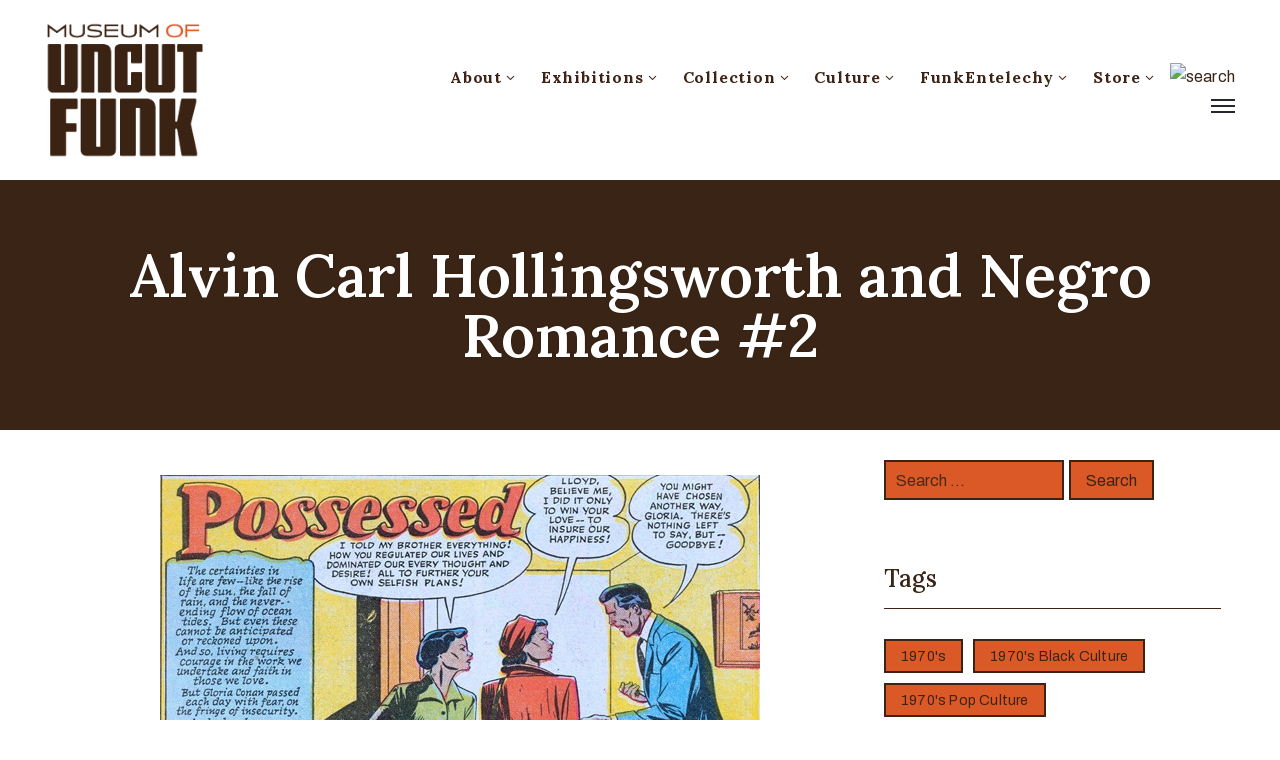

--- FILE ---
content_type: text/html; charset=UTF-8
request_url: https://museumofuncutfunk.com/2012/02/20/alvin-carl-hollingsworth-and-negro-romance-2/
body_size: 21413
content:
<!DOCTYPE html><html lang="en-US" xmlns:fb="https://www.facebook.com/2008/fbml" xmlns:addthis="https://www.addthis.com/help/api-spec"  ><head><meta http-equiv="Content-Type" content="text/html; charset=UTF-8" /><link rel="profile" href="//gmpg.org/xfn/11"><link rel="pingback" href="https://museumofuncutfunk.com/xmlrpc.php"><meta http-equiv="X-UA-Compatible" content="IE=edge"><meta name="viewport" content="width=device-width, initial-scale=1, shrink-to-fit=no"/><link media="all" href="https://museumofuncutfunk.com/wp-content/cache/autoptimize/css/autoptimize_ec3feb58479d457e2ecdb0756c25bba8.css" rel="stylesheet" /><link media="only screen and (max-width: 768px)" href="https://museumofuncutfunk.com/wp-content/cache/autoptimize/css/autoptimize_dcb2de333eec7ab4ae31385ed8d6a393.css" rel="stylesheet" /><title>Alvin Carl Hollingsworth and Negro Romance #2 | The Museum Of UnCut Funk</title><meta name='robots' content='max-image-preview:large' /><meta name="description"  content="Alvin Carl Hollingsworth, born in Harlem, began drawing at age 4 and by 12 was an art assistant on Holyoke Publishing&#039;s Cat-Man Comics." /><meta name="keywords"  content="alvin carl hollingsworth,avon\'s witchcraft,captain power,contact comics #5,fiction house\'s wings comics,history detectives,holyoke\'s captain aero comics,negro romance #2,novack publishing\'s great comics,pbs,premier\'s mysterious stories,robot plane,sista tofunky,suicide smith,the high school of music &amp; art,the museum of uncut funk,the high school of music &amp; art,aesthetic grooves" /> <script type="application/ld+json" class="aioseop-schema">{"@context":"https://schema.org","@graph":[{"@type":"Organization","@id":"https://museumofuncutfunk.com/#organization","url":"https://museumofuncutfunk.com/","name":"The Museum Of UnCut Funk","sameAs":[]},{"@type":"WebSite","@id":"https://museumofuncutfunk.com/#website","url":"https://museumofuncutfunk.com/","name":"The Museum Of UnCut Funk","publisher":{"@id":"https://museumofuncutfunk.com/#organization"},"potentialAction":{"@type":"SearchAction","target":"https://museumofuncutfunk.com/?s={search_term_string}","query-input":"required name=search_term_string"}},{"@type":"WebPage","@id":"https://museumofuncutfunk.com/2012/02/20/alvin-carl-hollingsworth-and-negro-romance-2/#webpage","url":"https://museumofuncutfunk.com/2012/02/20/alvin-carl-hollingsworth-and-negro-romance-2/","inLanguage":"en-US","name":"Alvin Carl Hollingsworth and Negro Romance #2","isPartOf":{"@id":"https://museumofuncutfunk.com/#website"},"breadcrumb":{"@id":"https://museumofuncutfunk.com/2012/02/20/alvin-carl-hollingsworth-and-negro-romance-2/#breadcrumblist"},"description":"Alvin Carl Hollingsworth, born in Harlem, began drawing at age 4 and by 12 was an art assistant on Holyoke Publishing's Cat-Man Comics.","image":{"@type":"ImageObject","@id":"https://museumofuncutfunk.com/2012/02/20/alvin-carl-hollingsworth-and-negro-romance-2/#primaryimage","url":"https://museumofuncutfunk.com/wp-content/uploads/2012/02/Possessed-Bannerpsd.jpg","width":600,"height":330},"primaryImageOfPage":{"@id":"https://museumofuncutfunk.com/2012/02/20/alvin-carl-hollingsworth-and-negro-romance-2/#primaryimage"},"datePublished":"2012-02-20T17:07:52-05:00","dateModified":"2012-03-07T03:12:04-05:00"},{"@type":"Article","@id":"https://museumofuncutfunk.com/2012/02/20/alvin-carl-hollingsworth-and-negro-romance-2/#article","isPartOf":{"@id":"https://museumofuncutfunk.com/2012/02/20/alvin-carl-hollingsworth-and-negro-romance-2/#webpage"},"author":{"@id":"https://museumofuncutfunk.com/author/sista-tofunky/#author"},"headline":"Alvin Carl Hollingsworth and Negro Romance #2","datePublished":"2012-02-20T17:07:52-05:00","dateModified":"2012-03-07T03:12:04-05:00","commentCount":0,"mainEntityOfPage":{"@id":"https://museumofuncutfunk.com/2012/02/20/alvin-carl-hollingsworth-and-negro-romance-2/#webpage"},"publisher":{"@id":"https://museumofuncutfunk.com/#organization"},"articleSection":"Aesthetic Grooves, Alvin Carl Hollingsworth, Avon's Witchcraft, Captain Power, Contact Comics #5, Fiction House's Wings Comics, History Detectives, Holyoke's Captain Aero Comics, Negro Romance #2, Novack Publishing's Great Comics, PBS, Premier's Mysterious Stories, Robot Plane, Sista ToFunky, Suicide Smith, The High School of Music &amp; Art, The Museum Of UnCut Funk","image":{"@type":"ImageObject","@id":"https://museumofuncutfunk.com/2012/02/20/alvin-carl-hollingsworth-and-negro-romance-2/#primaryimage","url":"https://museumofuncutfunk.com/wp-content/uploads/2012/02/Possessed-Bannerpsd.jpg","width":600,"height":330}},{"@type":"Person","@id":"https://museumofuncutfunk.com/author/sista-tofunky/#author","name":"Sista ToFunky","sameAs":[],"image":{"@type":"ImageObject","@id":"https://museumofuncutfunk.com/#personlogo","url":"https://secure.gravatar.com/avatar/dea01086cd430d84f5c2bee454c20a3c09f31a6e0c1a726050262c413e177e5a?s=96&d=mm&r=g","width":96,"height":96,"caption":"Sista ToFunky"}},{"@type":"BreadcrumbList","@id":"https://museumofuncutfunk.com/2012/02/20/alvin-carl-hollingsworth-and-negro-romance-2/#breadcrumblist","itemListElement":[{"@type":"ListItem","position":1,"item":{"@type":"WebPage","@id":"https://museumofuncutfunk.com/","url":"https://museumofuncutfunk.com/","name":"The Museum Of UnCut Funk | International. Intergalactic."}},{"@type":"ListItem","position":2,"item":{"@type":"WebPage","@id":"https://museumofuncutfunk.com/2012/02/20/alvin-carl-hollingsworth-and-negro-romance-2/","url":"https://museumofuncutfunk.com/2012/02/20/alvin-carl-hollingsworth-and-negro-romance-2/","name":"Alvin Carl Hollingsworth and Negro Romance #2"}}]}]}</script> <link rel="canonical" href="https://museumofuncutfunk.com/2012/02/20/alvin-carl-hollingsworth-and-negro-romance-2/" /> <script type="text/javascript" >window.ga=window.ga||function(){(ga.q=ga.q||[]).push(arguments)};ga.l=+new Date;
				ga('create', 'UA-8709794-1', 'auto');
				// Plugins
				
				ga('send', 'pageview');</script> <script async src="https://www.google-analytics.com/analytics.js"></script> <link rel='dns-prefetch' href='//fonts.googleapis.com' /><link rel="alternate" type="application/rss+xml" title="The Museum Of UnCut Funk &raquo; Feed" href="https://museumofuncutfunk.com/feed/" /><link rel="alternate" type="application/rss+xml" title="The Museum Of UnCut Funk &raquo; Comments Feed" href="https://museumofuncutfunk.com/comments/feed/" /><link rel="alternate" type="application/rss+xml" title="The Museum Of UnCut Funk &raquo; Alvin Carl Hollingsworth and Negro Romance #2 Comments Feed" href="https://museumofuncutfunk.com/2012/02/20/alvin-carl-hollingsworth-and-negro-romance-2/feed/" /> <script type="text/javascript">window._wpemojiSettings = {"baseUrl":"https:\/\/s.w.org\/images\/core\/emoji\/16.0.1\/72x72\/","ext":".png","svgUrl":"https:\/\/s.w.org\/images\/core\/emoji\/16.0.1\/svg\/","svgExt":".svg","source":{"concatemoji":"https:\/\/museumofuncutfunk.com\/wp-includes\/js\/wp-emoji-release.min.js?ver=6.8.3"}};
/*! This file is auto-generated */
!function(s,n){var o,i,e;function c(e){try{var t={supportTests:e,timestamp:(new Date).valueOf()};sessionStorage.setItem(o,JSON.stringify(t))}catch(e){}}function p(e,t,n){e.clearRect(0,0,e.canvas.width,e.canvas.height),e.fillText(t,0,0);var t=new Uint32Array(e.getImageData(0,0,e.canvas.width,e.canvas.height).data),a=(e.clearRect(0,0,e.canvas.width,e.canvas.height),e.fillText(n,0,0),new Uint32Array(e.getImageData(0,0,e.canvas.width,e.canvas.height).data));return t.every(function(e,t){return e===a[t]})}function u(e,t){e.clearRect(0,0,e.canvas.width,e.canvas.height),e.fillText(t,0,0);for(var n=e.getImageData(16,16,1,1),a=0;a<n.data.length;a++)if(0!==n.data[a])return!1;return!0}function f(e,t,n,a){switch(t){case"flag":return n(e,"\ud83c\udff3\ufe0f\u200d\u26a7\ufe0f","\ud83c\udff3\ufe0f\u200b\u26a7\ufe0f")?!1:!n(e,"\ud83c\udde8\ud83c\uddf6","\ud83c\udde8\u200b\ud83c\uddf6")&&!n(e,"\ud83c\udff4\udb40\udc67\udb40\udc62\udb40\udc65\udb40\udc6e\udb40\udc67\udb40\udc7f","\ud83c\udff4\u200b\udb40\udc67\u200b\udb40\udc62\u200b\udb40\udc65\u200b\udb40\udc6e\u200b\udb40\udc67\u200b\udb40\udc7f");case"emoji":return!a(e,"\ud83e\udedf")}return!1}function g(e,t,n,a){var r="undefined"!=typeof WorkerGlobalScope&&self instanceof WorkerGlobalScope?new OffscreenCanvas(300,150):s.createElement("canvas"),o=r.getContext("2d",{willReadFrequently:!0}),i=(o.textBaseline="top",o.font="600 32px Arial",{});return e.forEach(function(e){i[e]=t(o,e,n,a)}),i}function t(e){var t=s.createElement("script");t.src=e,t.defer=!0,s.head.appendChild(t)}"undefined"!=typeof Promise&&(o="wpEmojiSettingsSupports",i=["flag","emoji"],n.supports={everything:!0,everythingExceptFlag:!0},e=new Promise(function(e){s.addEventListener("DOMContentLoaded",e,{once:!0})}),new Promise(function(t){var n=function(){try{var e=JSON.parse(sessionStorage.getItem(o));if("object"==typeof e&&"number"==typeof e.timestamp&&(new Date).valueOf()<e.timestamp+604800&&"object"==typeof e.supportTests)return e.supportTests}catch(e){}return null}();if(!n){if("undefined"!=typeof Worker&&"undefined"!=typeof OffscreenCanvas&&"undefined"!=typeof URL&&URL.createObjectURL&&"undefined"!=typeof Blob)try{var e="postMessage("+g.toString()+"("+[JSON.stringify(i),f.toString(),p.toString(),u.toString()].join(",")+"));",a=new Blob([e],{type:"text/javascript"}),r=new Worker(URL.createObjectURL(a),{name:"wpTestEmojiSupports"});return void(r.onmessage=function(e){c(n=e.data),r.terminate(),t(n)})}catch(e){}c(n=g(i,f,p,u))}t(n)}).then(function(e){for(var t in e)n.supports[t]=e[t],n.supports.everything=n.supports.everything&&n.supports[t],"flag"!==t&&(n.supports.everythingExceptFlag=n.supports.everythingExceptFlag&&n.supports[t]);n.supports.everythingExceptFlag=n.supports.everythingExceptFlag&&!n.supports.flag,n.DOMReady=!1,n.readyCallback=function(){n.DOMReady=!0}}).then(function(){return e}).then(function(){var e;n.supports.everything||(n.readyCallback(),(e=n.source||{}).concatemoji?t(e.concatemoji):e.wpemoji&&e.twemoji&&(t(e.twemoji),t(e.wpemoji)))}))}((window,document),window._wpemojiSettings);</script> <link rel='stylesheet' id='ova-google-fonts-css' href='//fonts.googleapis.com/css?family=Archivo%3Aregular%2Citalic%2C500%2C500italic%2C600%2C600italic%2C700%2C700italic%7CLora%3Aregular%2Citalic%2C700%2C700italic' type='text/css' media='all' /><link rel='stylesheet' id='elementor-post-39068-css' href='https://museumofuncutfunk.com/wp-content/cache/autoptimize/css/autoptimize_single_5c6a8f77b9856abb3b6e0ead5d656da5.css?ver=1619419608' type='text/css' media='all' /><link rel='stylesheet' id='elementor-global-css' href='https://museumofuncutfunk.com/wp-content/cache/autoptimize/css/autoptimize_single_562da15bfd6acf1b735bcd448b0c819f.css?ver=1619419609' type='text/css' media='all' /><link rel='stylesheet' id='elementor-post-38310-css' href='https://museumofuncutfunk.com/wp-content/cache/autoptimize/css/autoptimize_single_b849410a66637d11924939068d6166ce.css?ver=1619419716' type='text/css' media='all' /><link rel='stylesheet' id='google-fonts-1-css' href='https://fonts.googleapis.com/css?family=Roboto%3A100%2C100italic%2C200%2C200italic%2C300%2C300italic%2C400%2C400italic%2C500%2C500italic%2C600%2C600italic%2C700%2C700italic%2C800%2C800italic%2C900%2C900italic%7CRoboto+Slab%3A100%2C100italic%2C200%2C200italic%2C300%2C300italic%2C400%2C400italic%2C500%2C500italic%2C600%2C600italic%2C700%2C700italic%2C800%2C800italic%2C900%2C900italic%7CLora%3A100%2C100italic%2C200%2C200italic%2C300%2C300italic%2C400%2C400italic%2C500%2C500italic%2C600%2C600italic%2C700%2C700italic%2C800%2C800italic%2C900%2C900italic&#038;ver=6.8.3' type='text/css' media='all' /> <script type="text/javascript" src="https://museumofuncutfunk.com/wp-content/uploads/jw-player-plugin-for-wordpress/player/jwplayer.js?ver=6.8.3" id="jw-embedder-js"></script> <script type="text/javascript" src="https://museumofuncutfunk.com/wp-includes/js/jquery/jquery.min.js?ver=3.7.1" id="jquery-core-js"></script> <script type="text/javascript" src="https://museumofuncutfunk.com/wp-includes/js/jquery/jquery-migrate.min.js?ver=3.4.1" id="jquery-migrate-js"></script> <script type="text/javascript" src="https://museumofuncutfunk.com/wp-content/plugins/ova-collections/assets/js/frontend/ovacoll-script.js?ver=6.8.3" id="ovacoll_script-js"></script> <script type="text/javascript" src="https://museumofuncutfunk.com/wp-content/plugins/ticket-tailor/jQueryPlugins.min.js?ver=6.8.3" id="iframe-resizer-js"></script> <script type="text/javascript" src="https://museumofuncutfunk.com/wp-includes/js/dist/hooks.min.js?ver=4d63a3d491d11ffd8ac6" id="wp-hooks-js"></script> <script type="text/javascript" src="https://museumofuncutfunk.com/wp-includes/js/dist/i18n.min.js?ver=5e580eb46a90c2b997e6" id="wp-i18n-js"></script> <script type="text/javascript" id="wp-i18n-js-after">wp.i18n.setLocaleData( { 'text direction\u0004ltr': [ 'ltr' ] } );</script> <script type="text/javascript" id="give-js-extra">var give_global_vars = {"ajaxurl":"https:\/\/museumofuncutfunk.com\/wp-admin\/admin-ajax.php","checkout_nonce":"47a136127b","currency":"USD","currency_sign":"$","currency_pos":"before","thousands_separator":",","decimal_separator":".","no_gateway":"Please select a payment method.","bad_minimum":"The minimum custom donation amount for this form is","bad_maximum":"The maximum custom donation amount for this form is","general_loading":"Loading...","purchase_loading":"Please Wait...","textForOverlayScreen":"<h3>Processing...<\/h3><p>This will only take a second!<\/p>","number_decimals":"2","is_test_mode":"","give_version":"3.14.2","magnific_options":{"main_class":"give-modal","close_on_bg_click":false},"form_translation":{"payment-mode":"Please select payment mode.","give_first":"Please enter your first name.","give_last":"Please enter your last name.","give_email":"Please enter a valid email address.","give_user_login":"Invalid email address or username.","give_user_pass":"Enter a password.","give_user_pass_confirm":"Enter the password confirmation.","give_agree_to_terms":"You must agree to the terms and conditions."},"confirm_email_sent_message":"Please check your email and click on the link to access your complete donation history.","ajax_vars":{"ajaxurl":"https:\/\/museumofuncutfunk.com\/wp-admin\/admin-ajax.php","ajaxNonce":"d6f9cc21ef","loading":"Loading","select_option":"Please select an option","default_gateway":"paypal","permalinks":"1","number_decimals":2},"cookie_hash":"8ee217962739b39c9cf3544c95398588","session_nonce_cookie_name":"wp-give_session_reset_nonce_8ee217962739b39c9cf3544c95398588","session_cookie_name":"wp-give_session_8ee217962739b39c9cf3544c95398588","delete_session_nonce_cookie":"0"};
var giveApiSettings = {"root":"https:\/\/museumofuncutfunk.com\/wp-json\/give-api\/v2\/","rest_base":"give-api\/v2"};</script> <script type="text/javascript" src="https://museumofuncutfunk.com/wp-content/plugins/give/assets/dist/js/give.js?ver=fd6dd27625eb0240" id="give-js"></script> <script type="text/javascript" src="https://museumofuncutfunk.com/wp-content/plugins/google-analyticator/external-tracking.min.js?ver=6.5.4" id="ga-external-tracking-js"></script> <link rel="https://api.w.org/" href="https://museumofuncutfunk.com/wp-json/" /><link rel="alternate" title="JSON" type="application/json" href="https://museumofuncutfunk.com/wp-json/wp/v2/posts/16173" /><link rel="EditURI" type="application/rsd+xml" title="RSD" href="https://museumofuncutfunk.com/xmlrpc.php?rsd" /><link rel='shortlink' href='https://museumofuncutfunk.com/?p=16173' /><link rel="alternate" title="oEmbed (JSON)" type="application/json+oembed" href="https://museumofuncutfunk.com/wp-json/oembed/1.0/embed?url=https%3A%2F%2Fmuseumofuncutfunk.com%2F2012%2F02%2F20%2Falvin-carl-hollingsworth-and-negro-romance-2%2F" /><link rel="alternate" title="oEmbed (XML)" type="text/xml+oembed" href="https://museumofuncutfunk.com/wp-json/oembed/1.0/embed?url=https%3A%2F%2Fmuseumofuncutfunk.com%2F2012%2F02%2F20%2Falvin-carl-hollingsworth-and-negro-romance-2%2F&#038;format=xml" /><meta name="generator" content="Give v3.14.2" /> <noscript><style>.woocommerce-product-gallery{ opacity: 1 !important; }</style></noscript><link rel="icon" href="https://museumofuncutfunk.com/wp-content/uploads/2020/10/Favicon.png" type="image/png"/> <script type="text/javascript">if (typeof ajaxurl === "undefined") {var ajaxurl = "https://museumofuncutfunk.com/wp-admin/admin-ajax.php"}</script><link rel="icon" href="https://museumofuncutfunk.com/wp-content/uploads/2019/01/cropped-MOUF-logo_circle_orange_wht_circle-SITE-32x32.png" sizes="32x32" /><link rel="icon" href="https://museumofuncutfunk.com/wp-content/uploads/2019/01/cropped-MOUF-logo_circle_orange_wht_circle-SITE-192x192.png" sizes="192x192" /><link rel="apple-touch-icon" href="https://museumofuncutfunk.com/wp-content/uploads/2019/01/cropped-MOUF-logo_circle_orange_wht_circle-SITE-180x180.png" /><meta name="msapplication-TileImage" content="https://museumofuncutfunk.com/wp-content/uploads/2019/01/cropped-MOUF-logo_circle_orange_wht_circle-SITE-270x270.png" />  <script type="text/javascript">var analyticsFileTypes = [''];
    var analyticsSnippet = 'enabled';
    var analyticsEventTracking = 'enabled';</script> <script type="text/javascript">var _gaq = _gaq || [];
  
	_gaq.push(['_setAccount', 'UA-8709794-1']);
    _gaq.push(['_addDevId', 'i9k95']); // Google Analyticator App ID with Google
	_gaq.push(['_trackPageview']);

	(function() {
		var ga = document.createElement('script'); ga.type = 'text/javascript'; ga.async = true;
		                ga.src = ('https:' == document.location.protocol ? 'https://ssl' : 'http://www') + '.google-analytics.com/ga.js';
		                var s = document.getElementsByTagName('script')[0]; s.parentNode.insertBefore(ga, s);
	})();</script> </head><body class="wp-singular post-template-default single single-post postid-16173 single-format-standard wp-theme-muzze wp-child-theme-muzze-child theme-muzze woocommerce-no-js elementor-default elementor-template-full-width elementor-kit-39068 elementor-page-38310" ><div class="ova-wrapp"><div data-elementor-type="wp-post" data-elementor-id="521" class="elementor elementor-521" data-elementor-settings="[]"><div class="elementor-inner"><div class="elementor-section-wrap"><section class="elementor-section elementor-top-section elementor-element elementor-element-2b68718 ovamenu_shrink padding_tb  elementor-section-content-middle elementor-section-stretched elementor-section-boxed elementor-section-height-default elementor-section-height-default" data-id="2b68718" data-element_type="section" data-settings="{&quot;stretch_section&quot;:&quot;section-stretched&quot;}"><div class="elementor-container elementor-column-gap-no"><div class="elementor-row"><div class="elementor-column elementor-col-33 elementor-top-column elementor-element elementor-element-dbe26c4" data-id="dbe26c4" data-element_type="column"><div class="elementor-column-wrap elementor-element-populated"><div class="elementor-widget-wrap"><div class="elementor-element elementor-element-842e953 elementor-invisible elementor-widget elementor-widget-ova_logo" data-id="842e953" data-element_type="widget" data-settings="{&quot;_animation&quot;:&quot;none&quot;}" data-widget_type="ova_logo.default"><div class="elementor-widget-container"> <a class="ova_logo" href="https://museumofuncutfunk.com/"> <img src="https://museumofuncutfunk.com/wp-content/uploads/2019/01/MOUF-logo_brown.png" alt="The Museum Of UnCut Funk" class="desk-logo d-none d-xl-block" /> <img src="https://museumofuncutfunk.com/wp-content/uploads/2019/01/MOUF-logo_brown.png" alt="The Museum Of UnCut Funk" class="mobile-logo d-block d-xl-none" /> <img src="https://museumofuncutfunk.com/wp-content/uploads/2019/01/MOUF-logo_brown.png" alt="The Museum Of UnCut Funk" class="logo-fixed" /> </a></div></div></div></div></div><div class="elementor-column elementor-col-66 elementor-top-column elementor-element elementor-element-35153de animated-fast elementor-invisible" data-id="35153de" data-element_type="column" data-settings="{&quot;background_background&quot;:&quot;classic&quot;,&quot;animation&quot;:&quot;none&quot;}"><div class="elementor-column-wrap elementor-element-populated"><div class="elementor-widget-wrap"><div class="elementor-element elementor-element-d83cbe4 elementor-view-main-menu elementor-widget__width-auto elementor-hidden-tablet elementor-hidden-phone elementor-widget elementor-widget-ova_menu" data-id="d83cbe4" data-element_type="widget" data-widget_type="ova_menu.default"><div class="elementor-widget-container"><div class="ova_menu_clasic"><div class="ova_wrap_nav row NavBtn_left NavBtn_left"> <button class="ova_openNav" type="button"> <i class="fas fa-bars"></i> </button><div class="ova_nav canvas_left canvas_bg_gray"> <a href="javascript:void(0)" class="ova_closeNav"><i class="fas fa-times"></i></a><ul id="menu-main-menu" class="menu sub_menu_dir_right"><li id="menu-item-39435" class="menu-item menu-item-type-custom menu-item-object-custom menu-item-has-children menu-item-39435 dropdown"><a href="#" class="col_heading">About <i class="arrow_carrot-down"></i></a><button type="button" class="dropdown-toggle"><i class="arrow_carrot-down"></i></button><ul class="dropdown-menu submenu" role="menu"><li id="menu-item-37887" class="menu-item menu-item-type-post_type menu-item-object-page menu-item-37887 dropdown"><a href="https://museumofuncutfunk.com/about-mission-and-history/" class="col_heading">Mission and History</a></li><li id="menu-item-38567" class="menu-item menu-item-type-post_type menu-item-object-page menu-item-38567 dropdown"><a href="https://museumofuncutfunk.com/who-are-the-hcics/" class="col_heading">Who Are The HCIC’s</a></li><li id="menu-item-38743" class="menu-item menu-item-type-post_type menu-item-object-page menu-item-38743 dropdown"><a href="https://museumofuncutfunk.com/whats-happening-at-the-museum/" class="col_heading">What’s Happening At The Museum</a></li><li id="menu-item-38591" class="menu-item menu-item-type-post_type menu-item-object-page menu-item-38591 dropdown"><a href="https://museumofuncutfunk.com/museum-press/" class="col_heading">Museum Press</a></li><li id="menu-item-38162" class="menu-item menu-item-type-post_type_archive menu-item-object-event menu-item-38162 dropdown"><a href="https://museumofuncutfunk.com/event/" class="col_heading">Museum Events And Programs</a></li><li id="menu-item-37866" class="menu-item menu-item-type-custom menu-item-object-custom menu-item-has-children menu-item-37866 dropdown"><a href="#" class="col_heading">Museum Social Media <i class="arrow_carrot-down"></i></a><button type="button" class="dropdown-toggle"><i class="arrow_carrot-down"></i></button><ul class="dropdown-menu submenu" role="menu"><li id="menu-item-19785" class="menu-item menu-item-type-custom menu-item-object-custom menu-item-19785 dropdown"><a target="_blank" href="http://www.facebook.com/pages/The-Museum-of-UnCut-Funk/187073421347326" class="col_heading">Facebook</a></li><li id="menu-item-19778" class="menu-item menu-item-type-custom menu-item-object-custom menu-item-19778 dropdown"><a target="_blank" href="http://www.flickr.com/photos/museumofuncutfunk/" class="col_heading">Flickr</a></li><li id="menu-item-37867" class="menu-item menu-item-type-custom menu-item-object-custom menu-item-37867 dropdown"><a target="_blank" href="https://www.instagram.com/museum_of_uncut_funk/" class="col_heading">Instagram</a></li><li id="menu-item-19786" class="menu-item menu-item-type-custom menu-item-object-custom menu-item-19786 dropdown"><a target="_blank" href="https://twitter.com/#!/" class="col_heading">Twitter</a></li><li id="menu-item-19853" class="menu-item menu-item-type-custom menu-item-object-custom menu-item-19853 dropdown"><a target="_blank" href="http://www.youtube.com/user/museumofuncutfunk" class="col_heading">YouTube</a></li></ul></li><li id="menu-item-37888" class="menu-item menu-item-type-post_type menu-item-object-page menu-item-37888 dropdown"><a href="https://museumofuncutfunk.com/contact/" class="col_heading">Museum Contact</a></li></ul></li><li id="menu-item-37937" class="menu-item menu-item-type-custom menu-item-object-custom menu-item-has-children menu-item-37937 dropdown"><a href="#" class="col_heading">Exhibitions <i class="arrow_carrot-down"></i></a><button type="button" class="dropdown-toggle"><i class="arrow_carrot-down"></i></button><ul class="dropdown-menu submenu" role="menu"><li id="menu-item-38639" class="menu-item menu-item-type-post_type menu-item-object-page menu-item-38639 dropdown"><a href="https://museumofuncutfunk.com/online-exhibitions/" class="col_heading">Online Exhibitions</a></li><li id="menu-item-38741" class="menu-item menu-item-type-post_type_archive menu-item-object-exhibition menu-item-has-children menu-item-38741 dropdown"><a href="https://museumofuncutfunk.com/exhibition/" class="col_heading">Traveling Exhibitions <i class="arrow_carrot-down"></i></a><button type="button" class="dropdown-toggle"><i class="arrow_carrot-down"></i></button><ul class="dropdown-menu submenu" role="menu"><li id="menu-item-38710" class="menu-item menu-item-type-post_type menu-item-object-post menu-item-38710 dropdown"><a href="https://museumofuncutfunk.com/2012/01/08/funky-turns-40-black-character-revolution-animation-exhibition/" class="col_heading">Funky Turns 50: Black Character Revolution Animation Exhibition</a></li><li id="menu-item-38709" class="menu-item menu-item-type-post_type menu-item-object-post menu-item-38709 dropdown"><a href="https://museumofuncutfunk.com/2015/08/27/funky-turns-40-black-character-revolution-firsts-panel-exhibition/" class="col_heading">Funky Turns 50: Black Character Revolution Firsts Exhibition</a></li><li id="menu-item-38711" class="menu-item menu-item-type-post_type menu-item-object-post menu-item-38711 dropdown"><a href="https://museumofuncutfunk.com/2015/10/24/for-the-love-of-money-blacks-on-u-s-currency-panel-exhibition/" class="col_heading">For The Love Of Money: Black Icons On U.S. Currency Exhibition</a></li><li id="menu-item-38712" class="menu-item menu-item-type-post_type menu-item-object-post menu-item-38712 dropdown"><a href="https://museumofuncutfunk.com/2017/03/14/obamacon-exhibition/" class="col_heading">ObamaCon: The Making Of A New Black Superhero Exhibition</a></li><li id="menu-item-38714" class="menu-item menu-item-type-post_type menu-item-object-post menu-item-38714 dropdown"><a href="https://museumofuncutfunk.com/2015/10/20/vintage-black-heroes-exhibition/" class="col_heading">Vintage Black Heroes Exhibition</a></li><li id="menu-item-38713" class="menu-item menu-item-type-post_type menu-item-object-post menu-item-38713 dropdown"><a href="https://museumofuncutfunk.com/2015/10/23/vintage-black-heroines-exhibition/" class="col_heading">Vintage Black Heroines Exhibition</a></li></ul></li><li id="menu-item-37938" class="menu-item menu-item-type-custom menu-item-object-custom menu-item-37938 dropdown"><a target="_blank" href="https://artsandculture.google.com/partner/museum-of-uncut-funk" class="col_heading">Google Cultural Institute</a></li></ul></li><li id="menu-item-38751" class="menu-item menu-item-type-post_type menu-item-object-page menu-item-has-children menu-item-38751 dropdown"><a href="https://museumofuncutfunk.com/museum-collection/" class="col_heading">Collection <i class="arrow_carrot-down"></i></a><button type="button" class="dropdown-toggle"><i class="arrow_carrot-down"></i></button><ul class="dropdown-menu submenu" role="menu"><li id="menu-item-38125" class="menu-item menu-item-type-post_type menu-item-object-post menu-item-38125 dropdown"><a href="https://museumofuncutfunk.com/2011/10/04/black-animation-colection/" class="col_heading">Black Animation Collection</a></li><li id="menu-item-38124" class="menu-item menu-item-type-post_type menu-item-object-post menu-item-38124 dropdown"><a href="https://museumofuncutfunk.com/2011/10/04/black-advertising-tin-collection/" class="col_heading">Black Advertising Sign Collection</a></li><li id="menu-item-38126" class="menu-item menu-item-type-post_type menu-item-object-post menu-item-38126 dropdown"><a href="https://museumofuncutfunk.com/2011/10/04/black-broadway-window-card-collection/" class="col_heading">Black Broadway Window Card Collection</a></li><li id="menu-item-38127" class="menu-item menu-item-type-post_type menu-item-object-post menu-item-38127 dropdown"><a href="https://museumofuncutfunk.com/2011/10/04/black-coin-and-medals-collection/" class="col_heading">Black Coins And Medals Collection – Coins</a></li><li id="menu-item-38128" class="menu-item menu-item-type-post_type menu-item-object-post menu-item-38128 dropdown"><a href="https://museumofuncutfunk.com/2011/10/04/black-coins-and-medals-collection-medals-and-medallions/" class="col_heading">Black Coins And Medals Collection – Medals And Medallions</a></li><li id="menu-item-38129" class="menu-item menu-item-type-post_type menu-item-object-post menu-item-38129 dropdown"><a href="https://museumofuncutfunk.com/2011/10/04/black-comic-book-collection/" class="col_heading">Black Comic Book Collection</a></li><li id="menu-item-38123" class="menu-item menu-item-type-post_type menu-item-object-post menu-item-38123 dropdown"><a href="https://museumofuncutfunk.com/2011/10/06/barack-obama-comic-book-collection/" class="col_heading">Barack Obama Comic Book Collection</a></li><li id="menu-item-38130" class="menu-item menu-item-type-post_type menu-item-object-post menu-item-38130 dropdown"><a href="https://museumofuncutfunk.com/2011/10/04/black-crate-labels/" class="col_heading">Black Crate Label Collection</a></li><li id="menu-item-38131" class="menu-item menu-item-type-post_type menu-item-object-post menu-item-38131 dropdown"><a href="https://museumofuncutfunk.com/2011/10/04/blaxploitation-movie-poster-collection/" class="col_heading">Blaxploitation Movie Poster Collection</a></li><li id="menu-item-38132" class="menu-item menu-item-type-post_type menu-item-object-post menu-item-38132 dropdown"><a href="https://museumofuncutfunk.com/2011/10/04/blaxploitation-pressbook-collection/" class="col_heading">Blaxploitation Pressbook Collection</a></li><li id="menu-item-38996" class="menu-item menu-item-type-post_type menu-item-object-post menu-item-38996 dropdown"><a href="https://museumofuncutfunk.com/2011/10/04/black-stamps/" class="col_heading">Black Stamp Collection</a></li></ul></li><li id="menu-item-39433" class="menu-item menu-item-type-custom menu-item-object-custom menu-item-has-children menu-item-39433 dropdown"><a href="#" class="col_heading">Culture <i class="arrow_carrot-down"></i></a><button type="button" class="dropdown-toggle"><i class="arrow_carrot-down"></i></button><ul class="dropdown-menu submenu" role="menu"><li id="menu-item-38586" class="menu-item menu-item-type-post_type menu-item-object-page menu-item-38586 dropdown"><a href="https://museumofuncutfunk.com/blaxploitation/" class="col_heading">Blaxploitation</a></li><li id="menu-item-9" class="menu-item menu-item-type-custom menu-item-object-custom menu-item-has-children menu-item-9 dropdown"><a href="#" class="col_heading">Blogs <i class="arrow_carrot-down"></i></a><button type="button" class="dropdown-toggle"><i class="arrow_carrot-down"></i></button><ul class="dropdown-menu submenu" role="menu"><li id="menu-item-38580" class="menu-item menu-item-type-post_type menu-item-object-page menu-item-38580 dropdown"><a href="https://museumofuncutfunk.com/aesthetic-grooves/" class="col_heading">Aesthetic Grooves</a></li><li id="menu-item-38588" class="menu-item menu-item-type-post_type menu-item-object-page menu-item-38588 dropdown"><a href="https://museumofuncutfunk.com/cafe-70/" class="col_heading">Cafe 70</a></li><li id="menu-item-38575" class="menu-item menu-item-type-post_type menu-item-object-page menu-item-38575 dropdown"><a href="https://museumofuncutfunk.com/cant-get-enough-of-that-funky-stuff/" class="col_heading">Can’t Get Enough Of That Funky Stuff</a></li><li id="menu-item-38637" class="menu-item menu-item-type-post_type menu-item-object-page menu-item-38637 dropdown"><a href="https://museumofuncutfunk.com/curators-notes/" class="col_heading">Curator’s Notes</a></li><li id="menu-item-38587" class="menu-item menu-item-type-post_type menu-item-object-page menu-item-38587 dropdown"><a href="https://museumofuncutfunk.com/funkalicious/" class="col_heading">Funkalicious</a></li><li id="menu-item-38581" class="menu-item menu-item-type-post_type menu-item-object-page menu-item-38581 dropdown"><a href="https://museumofuncutfunk.com/funky-president/" class="col_heading">Funky President</a></li><li id="menu-item-20986" class="menu-item menu-item-type-custom menu-item-object-custom menu-item-20986 dropdown"><a href="#" class="col_heading">Interviews <i class="arrow_carrot-down"></i></a><button type="button" class="dropdown-toggle"><i class="arrow_carrot-down"></i></button></li><li id="menu-item-38571" class="menu-item menu-item-type-post_type menu-item-object-page menu-item-38571 dropdown"><a href="https://museumofuncutfunk.com/kool-cats-and-hip-chicks/" class="col_heading">Kool Cats And Hip Chicks</a></li></ul></li></ul></li><li id="menu-item-39258" class="menu-item menu-item-type-custom menu-item-object-custom menu-item-has-children menu-item-39258 dropdown"><a href="https://museumofuncutfunk.com/funkentelechy-inc/" class="col_heading">FunkEntelechy <i class="arrow_carrot-down"></i></a><button type="button" class="dropdown-toggle"><i class="arrow_carrot-down"></i></button><ul class="dropdown-menu submenu" role="menu"><li id="menu-item-39519" class="menu-item menu-item-type-post_type menu-item-object-page menu-item-39519 dropdown"><a href="https://museumofuncutfunk.com/funkentelechy-inc/" class="col_heading">Mission</a></li><li id="menu-item-39260" class="menu-item menu-item-type-post_type menu-item-object-page menu-item-39260 dropdown"><a href="https://museumofuncutfunk.com/donate/" class="col_heading">Donate</a></li><li id="menu-item-39516" class="menu-item menu-item-type-post_type menu-item-object-page menu-item-39516 dropdown"><a href="https://museumofuncutfunk.com/america-its-time-to-tell-the-truth-and-teach-the-truth-about-black-history/" class="col_heading">Tell The Truth Teach The Truth</a></li><li id="menu-item-39506" class="menu-item menu-item-type-post_type menu-item-object-page menu-item-39506 dropdown"><a href="https://museumofuncutfunk.com/this-s-is-personal/" class="col_heading">This S*** Is Personal</a></li><li id="menu-item-39445" class="menu-item menu-item-type-post_type menu-item-object-page menu-item-39445 dropdown"><a href="https://museumofuncutfunk.com/sign-our-petition/" class="col_heading">Sign Our Petition</a></li></ul></li><li id="menu-item-19784" class="menu-item menu-item-type-custom menu-item-object-custom menu-item-has-children menu-item-19784 dropdown"><a target="_blank" href="http://museum-of-uncut-funk-store.myshopify.com" class="col_heading">Store <i class="arrow_carrot-down"></i></a><button type="button" class="dropdown-toggle"><i class="arrow_carrot-down"></i></button><ul class="dropdown-menu submenu" role="menu"><li id="menu-item-34230" class="menu-item menu-item-type-custom menu-item-object-custom menu-item-34230 dropdown"><a target="_blank" href="http://museum-of-uncut-funk-store.myshopify.com" class="col_heading">Museum Store</a></li></ul></li></ul></div><div class="ova_closeCanvas ova_closeNav"></div></div></div></div></div><div class="elementor-element elementor-element-9355a4d elementor-widget__width-auto elementor-hidden-tablet elementor-hidden-phone elementor-widget elementor-widget-ova_search" data-id="9355a4d" data-element_type="widget" data-widget_type="ova_search.default"><div class="elementor-widget-container"><div class="wrap_search_muzze_popup"> <img src="http://demo.ovathemes.com/muzze/wp-content/uploads/2019/01/icon_search-1.png" alt="search" class="icon-search" /><div class="search_muzze_popup"> <span class="btn_close icon_close"></span><div class="container"><form role="search" method="get" class="search-form" action="https://museumofuncutfunk.com/"> <input type="search" class="search-field" placeholder="Search …" value="" name="s" title="Search for:" /> <input type="submit" class="search-submit" value="Search" /></form></div></div></div></div></div><div class="elementor-element elementor-element-9949f9b elementor-view-main-menu elementor-widget__width-auto elementor-invisible elementor-widget elementor-widget-henbergar_menu" data-id="9949f9b" data-element_type="widget" data-settings="{&quot;_animation&quot;:&quot;none&quot;}" data-widget_type="henbergar_menu.default"><div class="elementor-widget-container"><div class="ova_menu_canvas"><div class="ova_wrap_nav NavBtn_left"> <button class="ova_openNav" type="button"> <span class="bar"> <span class="bar-menu-line"></span> <span class="bar-menu-line"></span> <span class="bar-menu-line"></span> </span> </button><div class="ova_nav_canvas canvas_right canvas_bg_gray"> <a href="javascript:void(0)" class="ova_closeNav"><i class="fas fa-times"></i></a><ul id="menu-main-menu-1" class="menu sub_menu_dir_left"><li class="menu-item menu-item-type-custom menu-item-object-custom menu-item-has-children menu-item-39435 dropdown"><a href="#" class="col_heading">About <i class="arrow_carrot-down"></i></a><button type="button" class="dropdown-toggle"><i class="arrow_carrot-down"></i></button><ul class="dropdown-menu submenu" role="menu"><li class="menu-item menu-item-type-post_type menu-item-object-page menu-item-37887 dropdown"><a href="https://museumofuncutfunk.com/about-mission-and-history/" class="col_heading">Mission and History</a></li><li class="menu-item menu-item-type-post_type menu-item-object-page menu-item-38567 dropdown"><a href="https://museumofuncutfunk.com/who-are-the-hcics/" class="col_heading">Who Are The HCIC’s</a></li><li class="menu-item menu-item-type-post_type menu-item-object-page menu-item-38743 dropdown"><a href="https://museumofuncutfunk.com/whats-happening-at-the-museum/" class="col_heading">What’s Happening At The Museum</a></li><li class="menu-item menu-item-type-post_type menu-item-object-page menu-item-38591 dropdown"><a href="https://museumofuncutfunk.com/museum-press/" class="col_heading">Museum Press</a></li><li class="menu-item menu-item-type-post_type_archive menu-item-object-event menu-item-38162 dropdown"><a href="https://museumofuncutfunk.com/event/" class="col_heading">Museum Events And Programs</a></li><li class="menu-item menu-item-type-custom menu-item-object-custom menu-item-has-children menu-item-37866 dropdown"><a href="#" class="col_heading">Museum Social Media <i class="arrow_carrot-down"></i></a><button type="button" class="dropdown-toggle"><i class="arrow_carrot-down"></i></button><ul class="dropdown-menu submenu" role="menu"><li class="menu-item menu-item-type-custom menu-item-object-custom menu-item-19785 dropdown"><a target="_blank" href="http://www.facebook.com/pages/The-Museum-of-UnCut-Funk/187073421347326" class="col_heading">Facebook</a></li><li class="menu-item menu-item-type-custom menu-item-object-custom menu-item-19778 dropdown"><a target="_blank" href="http://www.flickr.com/photos/museumofuncutfunk/" class="col_heading">Flickr</a></li><li class="menu-item menu-item-type-custom menu-item-object-custom menu-item-37867 dropdown"><a target="_blank" href="https://www.instagram.com/museum_of_uncut_funk/" class="col_heading">Instagram</a></li><li class="menu-item menu-item-type-custom menu-item-object-custom menu-item-19786 dropdown"><a target="_blank" href="https://twitter.com/#!/" class="col_heading">Twitter</a></li><li class="menu-item menu-item-type-custom menu-item-object-custom menu-item-19853 dropdown"><a target="_blank" href="http://www.youtube.com/user/museumofuncutfunk" class="col_heading">YouTube</a></li></ul></li><li class="menu-item menu-item-type-post_type menu-item-object-page menu-item-37888 dropdown"><a href="https://museumofuncutfunk.com/contact/" class="col_heading">Museum Contact</a></li></ul></li><li class="menu-item menu-item-type-custom menu-item-object-custom menu-item-has-children menu-item-37937 dropdown"><a href="#" class="col_heading">Exhibitions <i class="arrow_carrot-down"></i></a><button type="button" class="dropdown-toggle"><i class="arrow_carrot-down"></i></button><ul class="dropdown-menu submenu" role="menu"><li class="menu-item menu-item-type-post_type menu-item-object-page menu-item-38639 dropdown"><a href="https://museumofuncutfunk.com/online-exhibitions/" class="col_heading">Online Exhibitions</a></li><li class="menu-item menu-item-type-post_type_archive menu-item-object-exhibition menu-item-has-children menu-item-38741 dropdown"><a href="https://museumofuncutfunk.com/exhibition/" class="col_heading">Traveling Exhibitions <i class="arrow_carrot-down"></i></a><button type="button" class="dropdown-toggle"><i class="arrow_carrot-down"></i></button><ul class="dropdown-menu submenu" role="menu"><li class="menu-item menu-item-type-post_type menu-item-object-post menu-item-38710 dropdown"><a href="https://museumofuncutfunk.com/2012/01/08/funky-turns-40-black-character-revolution-animation-exhibition/" class="col_heading">Funky Turns 50: Black Character Revolution Animation Exhibition</a></li><li class="menu-item menu-item-type-post_type menu-item-object-post menu-item-38709 dropdown"><a href="https://museumofuncutfunk.com/2015/08/27/funky-turns-40-black-character-revolution-firsts-panel-exhibition/" class="col_heading">Funky Turns 50: Black Character Revolution Firsts Exhibition</a></li><li class="menu-item menu-item-type-post_type menu-item-object-post menu-item-38711 dropdown"><a href="https://museumofuncutfunk.com/2015/10/24/for-the-love-of-money-blacks-on-u-s-currency-panel-exhibition/" class="col_heading">For The Love Of Money: Black Icons On U.S. Currency Exhibition</a></li><li class="menu-item menu-item-type-post_type menu-item-object-post menu-item-38712 dropdown"><a href="https://museumofuncutfunk.com/2017/03/14/obamacon-exhibition/" class="col_heading">ObamaCon: The Making Of A New Black Superhero Exhibition</a></li><li class="menu-item menu-item-type-post_type menu-item-object-post menu-item-38714 dropdown"><a href="https://museumofuncutfunk.com/2015/10/20/vintage-black-heroes-exhibition/" class="col_heading">Vintage Black Heroes Exhibition</a></li><li class="menu-item menu-item-type-post_type menu-item-object-post menu-item-38713 dropdown"><a href="https://museumofuncutfunk.com/2015/10/23/vintage-black-heroines-exhibition/" class="col_heading">Vintage Black Heroines Exhibition</a></li></ul></li><li class="menu-item menu-item-type-custom menu-item-object-custom menu-item-37938 dropdown"><a target="_blank" href="https://artsandculture.google.com/partner/museum-of-uncut-funk" class="col_heading">Google Cultural Institute</a></li></ul></li><li class="menu-item menu-item-type-post_type menu-item-object-page menu-item-has-children menu-item-38751 dropdown"><a href="https://museumofuncutfunk.com/museum-collection/" class="col_heading">Collection <i class="arrow_carrot-down"></i></a><button type="button" class="dropdown-toggle"><i class="arrow_carrot-down"></i></button><ul class="dropdown-menu submenu" role="menu"><li class="menu-item menu-item-type-post_type menu-item-object-post menu-item-38125 dropdown"><a href="https://museumofuncutfunk.com/2011/10/04/black-animation-colection/" class="col_heading">Black Animation Collection</a></li><li class="menu-item menu-item-type-post_type menu-item-object-post menu-item-38124 dropdown"><a href="https://museumofuncutfunk.com/2011/10/04/black-advertising-tin-collection/" class="col_heading">Black Advertising Sign Collection</a></li><li class="menu-item menu-item-type-post_type menu-item-object-post menu-item-38126 dropdown"><a href="https://museumofuncutfunk.com/2011/10/04/black-broadway-window-card-collection/" class="col_heading">Black Broadway Window Card Collection</a></li><li class="menu-item menu-item-type-post_type menu-item-object-post menu-item-38127 dropdown"><a href="https://museumofuncutfunk.com/2011/10/04/black-coin-and-medals-collection/" class="col_heading">Black Coins And Medals Collection – Coins</a></li><li class="menu-item menu-item-type-post_type menu-item-object-post menu-item-38128 dropdown"><a href="https://museumofuncutfunk.com/2011/10/04/black-coins-and-medals-collection-medals-and-medallions/" class="col_heading">Black Coins And Medals Collection – Medals And Medallions</a></li><li class="menu-item menu-item-type-post_type menu-item-object-post menu-item-38129 dropdown"><a href="https://museumofuncutfunk.com/2011/10/04/black-comic-book-collection/" class="col_heading">Black Comic Book Collection</a></li><li class="menu-item menu-item-type-post_type menu-item-object-post menu-item-38123 dropdown"><a href="https://museumofuncutfunk.com/2011/10/06/barack-obama-comic-book-collection/" class="col_heading">Barack Obama Comic Book Collection</a></li><li class="menu-item menu-item-type-post_type menu-item-object-post menu-item-38130 dropdown"><a href="https://museumofuncutfunk.com/2011/10/04/black-crate-labels/" class="col_heading">Black Crate Label Collection</a></li><li class="menu-item menu-item-type-post_type menu-item-object-post menu-item-38131 dropdown"><a href="https://museumofuncutfunk.com/2011/10/04/blaxploitation-movie-poster-collection/" class="col_heading">Blaxploitation Movie Poster Collection</a></li><li class="menu-item menu-item-type-post_type menu-item-object-post menu-item-38132 dropdown"><a href="https://museumofuncutfunk.com/2011/10/04/blaxploitation-pressbook-collection/" class="col_heading">Blaxploitation Pressbook Collection</a></li><li class="menu-item menu-item-type-post_type menu-item-object-post menu-item-38996 dropdown"><a href="https://museumofuncutfunk.com/2011/10/04/black-stamps/" class="col_heading">Black Stamp Collection</a></li></ul></li><li class="menu-item menu-item-type-custom menu-item-object-custom menu-item-has-children menu-item-39433 dropdown"><a href="#" class="col_heading">Culture <i class="arrow_carrot-down"></i></a><button type="button" class="dropdown-toggle"><i class="arrow_carrot-down"></i></button><ul class="dropdown-menu submenu" role="menu"><li class="menu-item menu-item-type-post_type menu-item-object-page menu-item-38586 dropdown"><a href="https://museumofuncutfunk.com/blaxploitation/" class="col_heading">Blaxploitation</a></li><li class="menu-item menu-item-type-custom menu-item-object-custom menu-item-has-children menu-item-9 dropdown"><a href="#" class="col_heading">Blogs <i class="arrow_carrot-down"></i></a><button type="button" class="dropdown-toggle"><i class="arrow_carrot-down"></i></button><ul class="dropdown-menu submenu" role="menu"><li class="menu-item menu-item-type-post_type menu-item-object-page menu-item-38580 dropdown"><a href="https://museumofuncutfunk.com/aesthetic-grooves/" class="col_heading">Aesthetic Grooves</a></li><li class="menu-item menu-item-type-post_type menu-item-object-page menu-item-38588 dropdown"><a href="https://museumofuncutfunk.com/cafe-70/" class="col_heading">Cafe 70</a></li><li class="menu-item menu-item-type-post_type menu-item-object-page menu-item-38575 dropdown"><a href="https://museumofuncutfunk.com/cant-get-enough-of-that-funky-stuff/" class="col_heading">Can’t Get Enough Of That Funky Stuff</a></li><li class="menu-item menu-item-type-post_type menu-item-object-page menu-item-38637 dropdown"><a href="https://museumofuncutfunk.com/curators-notes/" class="col_heading">Curator’s Notes</a></li><li class="menu-item menu-item-type-post_type menu-item-object-page menu-item-38587 dropdown"><a href="https://museumofuncutfunk.com/funkalicious/" class="col_heading">Funkalicious</a></li><li class="menu-item menu-item-type-post_type menu-item-object-page menu-item-38581 dropdown"><a href="https://museumofuncutfunk.com/funky-president/" class="col_heading">Funky President</a></li><li class="menu-item menu-item-type-custom menu-item-object-custom menu-item-20986 dropdown"><a href="#" class="col_heading">Interviews <i class="arrow_carrot-down"></i></a><button type="button" class="dropdown-toggle"><i class="arrow_carrot-down"></i></button></li><li class="menu-item menu-item-type-post_type menu-item-object-page menu-item-38571 dropdown"><a href="https://museumofuncutfunk.com/kool-cats-and-hip-chicks/" class="col_heading">Kool Cats And Hip Chicks</a></li></ul></li></ul></li><li class="menu-item menu-item-type-custom menu-item-object-custom menu-item-has-children menu-item-39258 dropdown"><a href="https://museumofuncutfunk.com/funkentelechy-inc/" class="col_heading">FunkEntelechy <i class="arrow_carrot-down"></i></a><button type="button" class="dropdown-toggle"><i class="arrow_carrot-down"></i></button><ul class="dropdown-menu submenu" role="menu"><li class="menu-item menu-item-type-post_type menu-item-object-page menu-item-39519 dropdown"><a href="https://museumofuncutfunk.com/funkentelechy-inc/" class="col_heading">Mission</a></li><li class="menu-item menu-item-type-post_type menu-item-object-page menu-item-39260 dropdown"><a href="https://museumofuncutfunk.com/donate/" class="col_heading">Donate</a></li><li class="menu-item menu-item-type-post_type menu-item-object-page menu-item-39516 dropdown"><a href="https://museumofuncutfunk.com/america-its-time-to-tell-the-truth-and-teach-the-truth-about-black-history/" class="col_heading">Tell The Truth Teach The Truth</a></li><li class="menu-item menu-item-type-post_type menu-item-object-page menu-item-39506 dropdown"><a href="https://museumofuncutfunk.com/this-s-is-personal/" class="col_heading">This S*** Is Personal</a></li><li class="menu-item menu-item-type-post_type menu-item-object-page menu-item-39445 dropdown"><a href="https://museumofuncutfunk.com/sign-our-petition/" class="col_heading">Sign Our Petition</a></li></ul></li><li class="menu-item menu-item-type-custom menu-item-object-custom menu-item-has-children menu-item-19784 dropdown"><a target="_blank" href="http://museum-of-uncut-funk-store.myshopify.com" class="col_heading">Store <i class="arrow_carrot-down"></i></a><button type="button" class="dropdown-toggle"><i class="arrow_carrot-down"></i></button><ul class="dropdown-menu submenu" role="menu"><li class="menu-item menu-item-type-custom menu-item-object-custom menu-item-34230 dropdown"><a target="_blank" href="http://museum-of-uncut-funk-store.myshopify.com" class="col_heading">Museum Store</a></li></ul></li></ul><div class="content-social-info"><ul class="info-top"><li><span></span></li></ul><ul class="menu-icon-social"><li class="item-icon"><a href="https://www.facebook.com/museumofuncutfunk/"><i class="fa fa-facebook"></i></a></li><li class="item-icon"><a href="https://twitter.com/SistaToFunky"><i class="fa fa-twitter"></i></a></li><li class="item-icon"><a href="https://www.youtube.com/user/museumofuncutfunk"><i class="fa fa-youtube"></i></a></li><li class="item-icon"><a href="https://www.instagram.com/sistatofunky_phd/"><i class="fa fa-instagram"></i></a></li></ul> <span class="info_bottom"><a href="#"   ></a> / <a href="#"   ></a></span></div></div><div class="ova_closeCanvas ova_closeNav"></div></div></div></div></div></div></div></div></div></div></section></div></div></div><div data-elementor-type="single" data-elementor-id="38310" class="elementor elementor-38310 elementor-location-single post-16173 post type-post status-publish format-standard has-post-thumbnail hentry category-aesthetic-grooves tag-alvin-carl-hollingsworth tag-avons-witchcraft tag-captain-power tag-contact-comics-5 tag-fiction-houses-wings-comics tag-history-detectives tag-holyokes-captain-aero-comics tag-negro-romance-2 tag-novack-publishings-great-comics tag-pbs tag-premiers-mysterious-stories tag-robot-plane tag-sista-tofunky tag-suicide-smith tag-the-high-school-of-music-art tag-the-museum-of-uncut-funk" data-elementor-settings="[]"><div class="elementor-section-wrap"><section class="elementor-section elementor-top-section elementor-element elementor-element-52816f1 elementor-section-full_width elementor-section-height-min-height elementor-section-height-default elementor-section-items-middle" data-id="52816f1" data-element_type="section" data-settings="{&quot;background_background&quot;:&quot;classic&quot;}"><div class="elementor-background-overlay"></div><div class="elementor-container elementor-column-gap-no"><div class="elementor-row"><div class="elementor-column elementor-col-100 elementor-top-column elementor-element elementor-element-18ebabe" data-id="18ebabe" data-element_type="column"><div class="elementor-column-wrap elementor-element-populated"><div class="elementor-widget-wrap"><div class="elementor-element elementor-element-5b54e21 banner-img-title elementor-widget elementor-widget-theme-post-title elementor-page-title elementor-widget-heading" data-id="5b54e21" data-element_type="widget" data-widget_type="theme-post-title.default"><div class="elementor-widget-container"><h1 class="elementor-heading-title elementor-size-default">Alvin Carl Hollingsworth and Negro Romance #2</h1></div></div></div></div></div></div></div></section><section class="elementor-section elementor-top-section elementor-element elementor-element-672992f elementor-section-stretched elementor-section-boxed elementor-section-height-default elementor-section-height-default" data-id="672992f" data-element_type="section" data-settings="{&quot;stretch_section&quot;:&quot;section-stretched&quot;}"><div class="elementor-container elementor-column-gap-default"><div class="elementor-row"><div class="elementor-column elementor-col-66 elementor-top-column elementor-element elementor-element-6b812c5" data-id="6b812c5" data-element_type="column"><div class="elementor-column-wrap elementor-element-populated"><div class="elementor-widget-wrap"><div class="elementor-element elementor-element-d2bcb14 elementor-widget elementor-widget-theme-post-featured-image elementor-widget-image" data-id="d2bcb14" data-element_type="widget" data-widget_type="theme-post-featured-image.default"><div class="elementor-widget-container"><div class="elementor-image"> <img width="600" height="330" src="https://museumofuncutfunk.com/wp-content/uploads/2012/02/Possessed-Bannerpsd.jpg" class="attachment-large size-large" alt="" decoding="async" fetchpriority="high" srcset="https://museumofuncutfunk.com/wp-content/uploads/2012/02/Possessed-Bannerpsd.jpg 600w, https://museumofuncutfunk.com/wp-content/uploads/2012/02/Possessed-Bannerpsd-300x165.jpg 300w" sizes="(max-width: 600px) 100vw, 600px" /></div></div></div><div class="elementor-element elementor-element-79d5e0d elementor-widget elementor-widget-theme-post-content" data-id="79d5e0d" data-element_type="widget" data-widget_type="theme-post-content.default"><div class="elementor-widget-container"><div class="at-above-post addthis_tool" data-url="https://museumofuncutfunk.com/2012/02/20/alvin-carl-hollingsworth-and-negro-romance-2/"></div><p>The PBS series History Detectives did a segment on issue #2 of Negro Romance. The video features an appearance by Sequential Crush author, Jacque Nodell, and the website also provides scans of the first story in the book.<br /> <span id="more-16173"></span><br /> The episode, very importantly, identified the author of the book as Roy Ald, then an editor at Fawcett, and the artist as Alvin Hollingsworth. Alvin Hollingsworth was African American and, following his career in comics, went on to become a celebrated representational and abstract artist, before passing away in 2000.</p><p>Alvin Carl Hollingsworth was born in Harlem, New York City, New York, of West Indian parents, and began drawing at age 4. By 12 he was an art assistant on Holyoke Publishing&#8217;s Cat-Man Comics. Attending The High School of Music &amp; Art, he was a classmate of future comic book artist and editor Joe Kubert.</p><p>Hollingworth began illustrating for crime comics. Since it was not standard practice during this era for comic-book credits to be given routinely, comprehensive credits are difficult to ascertain; Hollingsworth&#8217;s first confirmed comic-book work is the signed, four-page war comics story &#8220;Robot Plane&#8221; in Aviation Press&#8217; Contact Comics #5, which he both penciled and inked. Through the remainder of the 1940s, he confirmably drew for Holyoke&#8217;s Captain Aero Comics, and Fiction House&#8217;s Wings Comics, where he did the feature &#8220;Suicide Smith&#8221; at least sporadically from 1946 to 1950. He is tentatively identified under the initials &#8220;A. H.&#8221; as an artist on the feature &#8220;Captain Power&#8221; in Novack Publishing&#8217;s Great Comics in 1945.</p><p>In the following decade, credited as Alvin Hollingsworth or A. C. Hollingsworth, he drew for a number of publishers and series, including Avon Comics&#8217; and later Superior Publishers Limited&#8217;s The Mask of Dr. Fu Manchu; Premier Magazines&#8217; Police Against Crime; Ribage&#8217;s romance comic Youthful Romances; and horror comics such as Master Comics&#8217; Dark Mysteries and Trojan Magazines&#8217; Beware.</p><p>As Al Hollingsworth, he drew horror comics including Avon&#8217;s Witchcraft and Premier&#8217;s Mysterious Stories, and romance comics such as Lev Gleason Publications&#8217; Boy Loves Girl. One standard source credits him, without specification, as an artist on stories for Fox Comics and on war stories for the publisher Spotlight.</p><p>&nbsp;</p><p style="text-align: center;"><object width="640" height="360" classid="clsid:d27cdb6e-ae6d-11cf-96b8-444553540000" codebase="http://download.macromedia.com/pub/shockwave/cabs/flash/swflash.cab#version=6,0,40,0"><param name="flashvars" value="width=640&amp;height=360&amp;video=2030284613&amp;player=viral&amp;end=0&amp;lr_admap=in:warnings:0;in:pbs:0" /><param name="allowFullScreen" value="true" /><param name="allowscriptaccess" value="always" /><param name="wmode" value="transparent" /><param name="src" value="http://www-tc.pbs.org/s3/pbs.videoportal-prod.cdn/media/swf/PBSPlayer.swf" /><param name="allowfullscreen" value="true" /><embed width="640" height="360" type="application/x-shockwave-flash" src="http://www-tc.pbs.org/s3/pbs.videoportal-prod.cdn/media/swf/PBSPlayer.swf" flashvars="width=640&amp;height=360&amp;video=2030284613&amp;player=viral&amp;end=0&amp;lr_admap=in:warnings:0;in:pbs:0" allowFullScreen="true" allowscriptaccess="always" wmode="transparent" allowfullscreen="true" /></object></p><p>&nbsp;</p><div id='gallery-1' class='gallery galleryid-16173 gallery-columns-3 gallery-size-thumbnail'><dl class='gallery-item'><dt class='gallery-icon portrait'> <a href='https://museumofuncutfunk.com/wp-content/uploads/2012/02/Page-2.jpg'><img decoding="async" width="150" height="150" src="https://museumofuncutfunk.com/wp-content/uploads/2012/02/Page-2-150x150.jpg" class="attachment-thumbnail size-thumbnail" alt="" srcset="https://museumofuncutfunk.com/wp-content/uploads/2012/02/Page-2-150x150.jpg 150w, https://museumofuncutfunk.com/wp-content/uploads/2012/02/Page-2-300x300.jpg 300w, https://museumofuncutfunk.com/wp-content/uploads/2012/02/Page-2-100x100.jpg 100w, https://museumofuncutfunk.com/wp-content/uploads/2012/02/Page-2-217x217.jpg 217w, https://museumofuncutfunk.com/wp-content/uploads/2012/02/Page-2-168x168.jpg 168w, https://museumofuncutfunk.com/wp-content/uploads/2012/02/Page-2-135x135.jpg 135w, https://museumofuncutfunk.com/wp-content/uploads/2012/02/Page-2-190x190.jpg 190w" sizes="(max-width: 150px) 100vw, 150px" /></a></dt></dl><dl class='gallery-item'><dt class='gallery-icon portrait'> <a href='https://museumofuncutfunk.com/wp-content/uploads/2012/02/Page-3.jpg'><img decoding="async" width="150" height="150" src="https://museumofuncutfunk.com/wp-content/uploads/2012/02/Page-3-150x150.jpg" class="attachment-thumbnail size-thumbnail" alt="" srcset="https://museumofuncutfunk.com/wp-content/uploads/2012/02/Page-3-150x150.jpg 150w, https://museumofuncutfunk.com/wp-content/uploads/2012/02/Page-3-300x300.jpg 300w, https://museumofuncutfunk.com/wp-content/uploads/2012/02/Page-3-100x100.jpg 100w, https://museumofuncutfunk.com/wp-content/uploads/2012/02/Page-3-217x217.jpg 217w, https://museumofuncutfunk.com/wp-content/uploads/2012/02/Page-3-168x168.jpg 168w, https://museumofuncutfunk.com/wp-content/uploads/2012/02/Page-3-135x135.jpg 135w, https://museumofuncutfunk.com/wp-content/uploads/2012/02/Page-3-190x190.jpg 190w" sizes="(max-width: 150px) 100vw, 150px" /></a></dt></dl><dl class='gallery-item'><dt class='gallery-icon portrait'> <a href='https://museumofuncutfunk.com/wp-content/uploads/2012/02/Page-4.jpg'><img loading="lazy" decoding="async" width="150" height="150" src="https://museumofuncutfunk.com/wp-content/uploads/2012/02/Page-4-150x150.jpg" class="attachment-thumbnail size-thumbnail" alt="" srcset="https://museumofuncutfunk.com/wp-content/uploads/2012/02/Page-4-150x150.jpg 150w, https://museumofuncutfunk.com/wp-content/uploads/2012/02/Page-4-300x300.jpg 300w, https://museumofuncutfunk.com/wp-content/uploads/2012/02/Page-4-100x100.jpg 100w, https://museumofuncutfunk.com/wp-content/uploads/2012/02/Page-4-217x217.jpg 217w, https://museumofuncutfunk.com/wp-content/uploads/2012/02/Page-4-168x168.jpg 168w, https://museumofuncutfunk.com/wp-content/uploads/2012/02/Page-4-135x135.jpg 135w, https://museumofuncutfunk.com/wp-content/uploads/2012/02/Page-4-190x190.jpg 190w" sizes="auto, (max-width: 150px) 100vw, 150px" /></a></dt></dl><br style="clear: both" /><dl class='gallery-item'><dt class='gallery-icon portrait'> <a href='https://museumofuncutfunk.com/wp-content/uploads/2012/02/Page-5.jpg'><img loading="lazy" decoding="async" width="150" height="150" src="https://museumofuncutfunk.com/wp-content/uploads/2012/02/Page-5-150x150.jpg" class="attachment-thumbnail size-thumbnail" alt="" srcset="https://museumofuncutfunk.com/wp-content/uploads/2012/02/Page-5-150x150.jpg 150w, https://museumofuncutfunk.com/wp-content/uploads/2012/02/Page-5-300x300.jpg 300w, https://museumofuncutfunk.com/wp-content/uploads/2012/02/Page-5-100x100.jpg 100w, https://museumofuncutfunk.com/wp-content/uploads/2012/02/Page-5-217x217.jpg 217w, https://museumofuncutfunk.com/wp-content/uploads/2012/02/Page-5-168x168.jpg 168w, https://museumofuncutfunk.com/wp-content/uploads/2012/02/Page-5-135x135.jpg 135w, https://museumofuncutfunk.com/wp-content/uploads/2012/02/Page-5-190x190.jpg 190w" sizes="auto, (max-width: 150px) 100vw, 150px" /></a></dt></dl><dl class='gallery-item'><dt class='gallery-icon portrait'> <a href='https://museumofuncutfunk.com/wp-content/uploads/2012/02/Page-6.jpg'><img loading="lazy" decoding="async" width="150" height="150" src="https://museumofuncutfunk.com/wp-content/uploads/2012/02/Page-6-150x150.jpg" class="attachment-thumbnail size-thumbnail" alt="" srcset="https://museumofuncutfunk.com/wp-content/uploads/2012/02/Page-6-150x150.jpg 150w, https://museumofuncutfunk.com/wp-content/uploads/2012/02/Page-6-300x300.jpg 300w, https://museumofuncutfunk.com/wp-content/uploads/2012/02/Page-6-100x100.jpg 100w, https://museumofuncutfunk.com/wp-content/uploads/2012/02/Page-6-217x217.jpg 217w, https://museumofuncutfunk.com/wp-content/uploads/2012/02/Page-6-168x168.jpg 168w, https://museumofuncutfunk.com/wp-content/uploads/2012/02/Page-6-135x135.jpg 135w, https://museumofuncutfunk.com/wp-content/uploads/2012/02/Page-6-190x190.jpg 190w" sizes="auto, (max-width: 150px) 100vw, 150px" /></a></dt></dl><dl class='gallery-item'><dt class='gallery-icon portrait'> <a href='https://museumofuncutfunk.com/wp-content/uploads/2012/02/Page-7.jpg'><img loading="lazy" decoding="async" width="150" height="150" src="https://museumofuncutfunk.com/wp-content/uploads/2012/02/Page-7-150x150.jpg" class="attachment-thumbnail size-thumbnail" alt="" srcset="https://museumofuncutfunk.com/wp-content/uploads/2012/02/Page-7-150x150.jpg 150w, https://museumofuncutfunk.com/wp-content/uploads/2012/02/Page-7-300x300.jpg 300w, https://museumofuncutfunk.com/wp-content/uploads/2012/02/Page-7-100x100.jpg 100w, https://museumofuncutfunk.com/wp-content/uploads/2012/02/Page-7-217x217.jpg 217w, https://museumofuncutfunk.com/wp-content/uploads/2012/02/Page-7-168x168.jpg 168w, https://museumofuncutfunk.com/wp-content/uploads/2012/02/Page-7-135x135.jpg 135w, https://museumofuncutfunk.com/wp-content/uploads/2012/02/Page-7-190x190.jpg 190w" sizes="auto, (max-width: 150px) 100vw, 150px" /></a></dt></dl><br style="clear: both" /><dl class='gallery-item'><dt class='gallery-icon portrait'> <a href='https://museumofuncutfunk.com/wp-content/uploads/2012/02/Page-8.jpg'><img loading="lazy" decoding="async" width="150" height="150" src="https://museumofuncutfunk.com/wp-content/uploads/2012/02/Page-8-150x150.jpg" class="attachment-thumbnail size-thumbnail" alt="" srcset="https://museumofuncutfunk.com/wp-content/uploads/2012/02/Page-8-150x150.jpg 150w, https://museumofuncutfunk.com/wp-content/uploads/2012/02/Page-8-300x300.jpg 300w, https://museumofuncutfunk.com/wp-content/uploads/2012/02/Page-8-100x100.jpg 100w, https://museumofuncutfunk.com/wp-content/uploads/2012/02/Page-8-217x217.jpg 217w, https://museumofuncutfunk.com/wp-content/uploads/2012/02/Page-8-168x168.jpg 168w, https://museumofuncutfunk.com/wp-content/uploads/2012/02/Page-8-135x135.jpg 135w, https://museumofuncutfunk.com/wp-content/uploads/2012/02/Page-8-190x190.jpg 190w" sizes="auto, (max-width: 150px) 100vw, 150px" /></a></dt></dl><dl class='gallery-item'><dt class='gallery-icon portrait'> <a href='https://museumofuncutfunk.com/wp-content/uploads/2012/02/Page-9.jpg'><img loading="lazy" decoding="async" width="150" height="150" src="https://museumofuncutfunk.com/wp-content/uploads/2012/02/Page-9-150x150.jpg" class="attachment-thumbnail size-thumbnail" alt="" srcset="https://museumofuncutfunk.com/wp-content/uploads/2012/02/Page-9-150x150.jpg 150w, https://museumofuncutfunk.com/wp-content/uploads/2012/02/Page-9-300x300.jpg 300w, https://museumofuncutfunk.com/wp-content/uploads/2012/02/Page-9-100x100.jpg 100w, https://museumofuncutfunk.com/wp-content/uploads/2012/02/Page-9-217x217.jpg 217w, https://museumofuncutfunk.com/wp-content/uploads/2012/02/Page-9-168x168.jpg 168w, https://museumofuncutfunk.com/wp-content/uploads/2012/02/Page-9-135x135.jpg 135w, https://museumofuncutfunk.com/wp-content/uploads/2012/02/Page-9-190x190.jpg 190w" sizes="auto, (max-width: 150px) 100vw, 150px" /></a></dt></dl><dl class='gallery-item'><dt class='gallery-icon portrait'> <a href='https://museumofuncutfunk.com/wp-content/uploads/2012/02/Page-10.jpg'><img loading="lazy" decoding="async" width="150" height="150" src="https://museumofuncutfunk.com/wp-content/uploads/2012/02/Page-10-150x150.jpg" class="attachment-thumbnail size-thumbnail" alt="" srcset="https://museumofuncutfunk.com/wp-content/uploads/2012/02/Page-10-150x150.jpg 150w, https://museumofuncutfunk.com/wp-content/uploads/2012/02/Page-10-300x300.jpg 300w, https://museumofuncutfunk.com/wp-content/uploads/2012/02/Page-10-100x100.jpg 100w, https://museumofuncutfunk.com/wp-content/uploads/2012/02/Page-10-217x217.jpg 217w, https://museumofuncutfunk.com/wp-content/uploads/2012/02/Page-10-168x168.jpg 168w, https://museumofuncutfunk.com/wp-content/uploads/2012/02/Page-10-135x135.jpg 135w, https://museumofuncutfunk.com/wp-content/uploads/2012/02/Page-10-190x190.jpg 190w" sizes="auto, (max-width: 150px) 100vw, 150px" /></a></dt></dl><br style="clear: both" /><dl class='gallery-item'><dt class='gallery-icon portrait'> <a href='https://museumofuncutfunk.com/wp-content/uploads/2012/02/Page-11.jpg'><img loading="lazy" decoding="async" width="150" height="150" src="https://museumofuncutfunk.com/wp-content/uploads/2012/02/Page-11-150x150.jpg" class="attachment-thumbnail size-thumbnail" alt="" srcset="https://museumofuncutfunk.com/wp-content/uploads/2012/02/Page-11-150x150.jpg 150w, https://museumofuncutfunk.com/wp-content/uploads/2012/02/Page-11-300x300.jpg 300w, https://museumofuncutfunk.com/wp-content/uploads/2012/02/Page-11-100x100.jpg 100w, https://museumofuncutfunk.com/wp-content/uploads/2012/02/Page-11-217x217.jpg 217w, https://museumofuncutfunk.com/wp-content/uploads/2012/02/Page-11-168x168.jpg 168w, https://museumofuncutfunk.com/wp-content/uploads/2012/02/Page-11-135x135.jpg 135w, https://museumofuncutfunk.com/wp-content/uploads/2012/02/Page-11-190x190.jpg 190w" sizes="auto, (max-width: 150px) 100vw, 150px" /></a></dt></dl><dl class='gallery-item'><dt class='gallery-icon portrait'> <a href='https://museumofuncutfunk.com/wp-content/uploads/2012/02/Page-12.jpg'><img loading="lazy" decoding="async" width="150" height="150" src="https://museumofuncutfunk.com/wp-content/uploads/2012/02/Page-12-150x150.jpg" class="attachment-thumbnail size-thumbnail" alt="" srcset="https://museumofuncutfunk.com/wp-content/uploads/2012/02/Page-12-150x150.jpg 150w, https://museumofuncutfunk.com/wp-content/uploads/2012/02/Page-12-300x300.jpg 300w, https://museumofuncutfunk.com/wp-content/uploads/2012/02/Page-12-100x100.jpg 100w, https://museumofuncutfunk.com/wp-content/uploads/2012/02/Page-12-217x217.jpg 217w, https://museumofuncutfunk.com/wp-content/uploads/2012/02/Page-12-168x168.jpg 168w, https://museumofuncutfunk.com/wp-content/uploads/2012/02/Page-12-135x135.jpg 135w, https://museumofuncutfunk.com/wp-content/uploads/2012/02/Page-12-190x190.jpg 190w" sizes="auto, (max-width: 150px) 100vw, 150px" /></a></dt></dl><dl class='gallery-item'><dt class='gallery-icon portrait'> <a href='https://museumofuncutfunk.com/wp-content/uploads/2012/02/Page-13.jpg'><img loading="lazy" decoding="async" width="150" height="150" src="https://museumofuncutfunk.com/wp-content/uploads/2012/02/Page-13-150x150.jpg" class="attachment-thumbnail size-thumbnail" alt="" srcset="https://museumofuncutfunk.com/wp-content/uploads/2012/02/Page-13-150x150.jpg 150w, https://museumofuncutfunk.com/wp-content/uploads/2012/02/Page-13-300x300.jpg 300w, https://museumofuncutfunk.com/wp-content/uploads/2012/02/Page-13-100x100.jpg 100w, https://museumofuncutfunk.com/wp-content/uploads/2012/02/Page-13-217x217.jpg 217w, https://museumofuncutfunk.com/wp-content/uploads/2012/02/Page-13-168x168.jpg 168w, https://museumofuncutfunk.com/wp-content/uploads/2012/02/Page-13-135x135.jpg 135w, https://museumofuncutfunk.com/wp-content/uploads/2012/02/Page-13-190x190.jpg 190w" sizes="auto, (max-width: 150px) 100vw, 150px" /></a></dt></dl><br style="clear: both" /><dl class='gallery-item'><dt class='gallery-icon portrait'> <a href='https://museumofuncutfunk.com/wp-content/uploads/2012/02/Page-14.jpg'><img loading="lazy" decoding="async" width="150" height="150" src="https://museumofuncutfunk.com/wp-content/uploads/2012/02/Page-14-150x150.jpg" class="attachment-thumbnail size-thumbnail" alt="" srcset="https://museumofuncutfunk.com/wp-content/uploads/2012/02/Page-14-150x150.jpg 150w, https://museumofuncutfunk.com/wp-content/uploads/2012/02/Page-14-300x300.jpg 300w, https://museumofuncutfunk.com/wp-content/uploads/2012/02/Page-14-100x100.jpg 100w, https://museumofuncutfunk.com/wp-content/uploads/2012/02/Page-14-217x217.jpg 217w, https://museumofuncutfunk.com/wp-content/uploads/2012/02/Page-14-168x168.jpg 168w, https://museumofuncutfunk.com/wp-content/uploads/2012/02/Page-14-135x135.jpg 135w, https://museumofuncutfunk.com/wp-content/uploads/2012/02/Page-14-190x190.jpg 190w" sizes="auto, (max-width: 150px) 100vw, 150px" /></a></dt></dl><dl class='gallery-item'><dt class='gallery-icon landscape'> <a href='https://museumofuncutfunk.com/wp-content/uploads/2012/02/Possessed-Bannerpsd.jpg'><img loading="lazy" decoding="async" width="150" height="150" src="https://museumofuncutfunk.com/wp-content/uploads/2012/02/Possessed-Bannerpsd-150x150.jpg" class="attachment-thumbnail size-thumbnail" alt="" srcset="https://museumofuncutfunk.com/wp-content/uploads/2012/02/Possessed-Bannerpsd-150x150.jpg 150w, https://museumofuncutfunk.com/wp-content/uploads/2012/02/Possessed-Bannerpsd-300x300.jpg 300w, https://museumofuncutfunk.com/wp-content/uploads/2012/02/Possessed-Bannerpsd-100x100.jpg 100w, https://museumofuncutfunk.com/wp-content/uploads/2012/02/Possessed-Bannerpsd-217x217.jpg 217w, https://museumofuncutfunk.com/wp-content/uploads/2012/02/Possessed-Bannerpsd-168x168.jpg 168w, https://museumofuncutfunk.com/wp-content/uploads/2012/02/Possessed-Bannerpsd-135x135.jpg 135w, https://museumofuncutfunk.com/wp-content/uploads/2012/02/Possessed-Bannerpsd-190x190.jpg 190w" sizes="auto, (max-width: 150px) 100vw, 150px" /></a></dt></dl> <br style='clear: both' /></div><div class="at-below-post addthis_tool" data-url="https://museumofuncutfunk.com/2012/02/20/alvin-carl-hollingsworth-and-negro-romance-2/"></div></div></div><div class="elementor-element elementor-element-4274304 elementor-author-box--avatar-yes elementor-author-box--name-yes elementor-author-box--biography-yes elementor-author-box--link-no elementor-widget elementor-widget-author-box" data-id="4274304" data-element_type="widget" data-widget_type="author-box.default"><div class="elementor-widget-container"><div class="elementor-author-box"><div  class="elementor-author-box__avatar"> <img src="https://secure.gravatar.com/avatar/dea01086cd430d84f5c2bee454c20a3c09f31a6e0c1a726050262c413e177e5a?s=300&amp;d=mm&amp;r=g" alt="Sista ToFunky"></div><div class="elementor-author-box__text"><div ><h4 class="elementor-author-box__name">Sista ToFunky</h4></div><div class="elementor-author-box__bio"></div></div></div></div></div><div class="elementor-element elementor-element-31c6e09 elementor-widget elementor-widget-post-comments" data-id="31c6e09" data-element_type="widget" data-widget_type="post-comments.theme_comments"><div class="elementor-widget-container"><div class="content_comments"><div id="comments" class="comments"><div class="wrap_comment_form"><div class="row"><div class="col-md-12"><div id="respond" class="comment-respond"><h3 id="reply-title" class="comment-reply-title"><span class="title-comment second_font">Add Your Comment</span> <small><a rel="nofollow" id="cancel-comment-reply-link" href="/2012/02/20/alvin-carl-hollingsworth-and-negro-romance-2/#respond" style="display:none;">Cancel reply</a></small></h3><form action="https://museumofuncutfunk.com/wp-comments-post.php?wpe-comment-post=reenied" method="post" id="commentform" class="comment-form"><div class="text-comment"><label>Your comment</label><textarea class="form-control" rows="7" name="comment" ></textarea></div><div class="author"><label>Name</label><input type="text" name="author" value=""  class="form-control" /></div><div class="email"><label>Email</label><input type="text" name="email" value=""  class="form-control" /></div><p class="comment-form-cookies-consent"><input id="wp-comment-cookies-consent" name="wp-comment-cookies-consent" type="checkbox" value="yes" /> <label for="wp-comment-cookies-consent">Save my name, email, and website in this browser for the next time I comment.</label></p><p class="form-submit"><input name="submit" type="submit" id="submit" class="submit" value="Post Comment" /> <input type='hidden' name='comment_post_ID' value='16173' id='comment_post_ID' /> <input type='hidden' name='comment_parent' id='comment_parent' value='0' /></p><p style="display: none;"><input type="hidden" id="akismet_comment_nonce" name="akismet_comment_nonce" value="882a790bbe" /></p><p style="display: none !important;"><label>&#916;<textarea name="ak_hp_textarea" cols="45" rows="8" maxlength="100"></textarea></label><input type="hidden" id="ak_js_1" name="ak_js" value="52"/><script>document.getElementById( "ak_js_1" ).setAttribute( "value", ( new Date() ).getTime() );</script></p></form></div></div></div></div></div></div></div></div><div class="elementor-element elementor-element-9614a39 elementor-widget-divider--view-line elementor-widget elementor-widget-divider" data-id="9614a39" data-element_type="widget" data-widget_type="divider.default"><div class="elementor-widget-container"><div class="elementor-divider"> <span class="elementor-divider-separator"> </span></div></div></div><div class="elementor-element elementor-element-2704214 elementor-widget elementor-widget-heading" data-id="2704214" data-element_type="widget" data-widget_type="heading.default"><div class="elementor-widget-container"><h4 class="elementor-heading-title elementor-size-default">Related Posts</h4></div></div><div class="elementor-element elementor-element-1af5bc1 elementor-grid-3 elementor-grid-tablet-2 elementor-grid-mobile-1 elementor-posts--thumbnail-top elementor-widget elementor-widget-posts" data-id="1af5bc1" data-element_type="widget" data-settings="{&quot;classic_columns&quot;:&quot;3&quot;,&quot;classic_columns_tablet&quot;:&quot;2&quot;,&quot;classic_columns_mobile&quot;:&quot;1&quot;,&quot;classic_row_gap&quot;:{&quot;unit&quot;:&quot;px&quot;,&quot;size&quot;:35,&quot;sizes&quot;:[]}}" data-widget_type="posts.classic"><div class="elementor-widget-container"><div class="elementor-posts-container elementor-posts elementor-posts--skin-classic elementor-grid"><article class="elementor-post elementor-grid-item post-1779 post type-post status-publish format-standard has-post-thumbnail hentry category-aesthetic-grooves tag-1970s-black-culture tag-ace-brogham tag-black-collectibles tag-black-comic-books tag-lawrence-hubbard tag-pork-butt tag-r-d-bone tag-real-deal-comix-book tag-real-deal-productions tag-sista-tofunky tag-slick-willy tag-the-museum-of-uncut-funk tag-urban-terror"> <a class="elementor-post__thumbnail__link" href="https://museumofuncutfunk.com/2012/01/16/real-deal-comix/" ><div class="elementor-post__thumbnail"><img width="213" height="300" src="https://museumofuncutfunk.com/wp-content/uploads/2012/01/Real-Deal-Comix-213x300.jpg" class="attachment-medium size-medium" alt="" decoding="async" loading="lazy" srcset="https://museumofuncutfunk.com/wp-content/uploads/2012/01/Real-Deal-Comix-213x300.jpg 213w, https://museumofuncutfunk.com/wp-content/uploads/2012/01/Real-Deal-Comix-600x844.jpg 600w, https://museumofuncutfunk.com/wp-content/uploads/2012/01/Real-Deal-Comix.jpg 640w" sizes="auto, (max-width: 213px) 100vw, 213px" /></div> </a><div class="elementor-post__text"><h3 class="elementor-post__title"> <a href="https://museumofuncutfunk.com/2012/01/16/real-deal-comix/" > Real Deal Comix </a></h3> <a class="elementor-post__read-more" href="https://museumofuncutfunk.com/2012/01/16/real-deal-comix/" > Read More » </a></div></article><article class="elementor-post elementor-grid-item post-2561 post type-post status-publish format-standard has-post-thumbnail hentry category-aesthetic-grooves tag-african-american-collectibles tag-black-cartoons tag-black-collectibles tag-black-comic-books tag-black-comics tag-collectibles tag-king-comics tag-lothar tag-mandrake-the-magician tag-sista-tofunky tag-the-museum-of-uncut-funk tag-the-museum-of-uncut-funk-collection"> <a class="elementor-post__thumbnail__link" href="https://museumofuncutfunk.com/2010/09/28/lothar-my-main-man-in-mandrake/" ><div class="elementor-post__thumbnail"><img width="300" height="142" src="https://museumofuncutfunk.com/wp-content/uploads/2010/09/Mandrake-Banner-300x142.jpg" class="attachment-medium size-medium" alt="" decoding="async" loading="lazy" srcset="https://museumofuncutfunk.com/wp-content/uploads/2010/09/Mandrake-Banner-300x142.jpg 300w, https://museumofuncutfunk.com/wp-content/uploads/2010/09/Mandrake-Banner-600x286.jpg 600w, https://museumofuncutfunk.com/wp-content/uploads/2010/09/Mandrake-Banner.jpg 630w" sizes="auto, (max-width: 300px) 100vw, 300px" /></div> </a><div class="elementor-post__text"><h3 class="elementor-post__title"> <a href="https://museumofuncutfunk.com/2010/09/28/lothar-my-main-man-in-mandrake/" > Lothar My Main Man In Mandrake </a></h3> <a class="elementor-post__read-more" href="https://museumofuncutfunk.com/2010/09/28/lothar-my-main-man-in-mandrake/" > Read More » </a></div></article><article class="elementor-post elementor-grid-item post-2945 post type-post status-publish format-standard has-post-thumbnail hentry category-aesthetic-grooves tag-1970s-black-culture tag-african-american-collectibles tag-ape-entertainment tag-black-actors tag-black-cartoonist tag-black-cartoons tag-black-collectibles tag-black-comic-books tag-black-comics tag-black-dynamite tag-black-dynamiteslave-island tag-black-literature tag-blaxploitation tag-brent-e-erwin tag-brian-ash tag-collectibles tag-jun-lofamia tag-michael-jai-white tag-scott-sanders tag-sista-tofunky tag-the-museum-of-uncut-funk tag-the-museum-of-uncut-funk-collection"> <a class="elementor-post__thumbnail__link" href="https://museumofuncutfunk.com/2011/03/03/black-dynamite-creators-take-movie-into-comic-book-world/" ><div class="elementor-post__thumbnail"><img width="300" height="148" src="https://museumofuncutfunk.com/wp-content/uploads/2011/03/Black-Dynamite-Comic-300x148.jpg" class="attachment-medium size-medium" alt="" decoding="async" loading="lazy" srcset="https://museumofuncutfunk.com/wp-content/uploads/2011/03/Black-Dynamite-Comic-300x148.jpg 300w, https://museumofuncutfunk.com/wp-content/uploads/2011/03/Black-Dynamite-Comic.jpg 574w" sizes="auto, (max-width: 300px) 100vw, 300px" /></div> </a><div class="elementor-post__text"><h3 class="elementor-post__title"> <a href="https://museumofuncutfunk.com/2011/03/03/black-dynamite-creators-take-movie-into-comic-book-world/" > Black Dynamite Creators Take Movie Into Comic Book World </a></h3> <a class="elementor-post__read-more" href="https://museumofuncutfunk.com/2011/03/03/black-dynamite-creators-take-movie-into-comic-book-world/" > Read More » </a></div></article></div></div></div></div></div></div><div class="elementor-column elementor-col-33 elementor-top-column elementor-element elementor-element-72cbed0 sidebar" data-id="72cbed0" data-element_type="column"><div class="elementor-column-wrap elementor-element-populated"><div class="elementor-widget-wrap"><div class="elementor-element elementor-element-319746c elementor-widget elementor-widget-sidebar" data-id="319746c" data-element_type="widget" data-widget_type="sidebar.default"><div class="elementor-widget-container"><div id="search-4" class="widget widget_search"><form role="search" method="get" class="search-form" action="https://museumofuncutfunk.com/"> <label> <span class="screen-reader-text">Search for:</span> <input type="search" class="search-field" placeholder="Search &hellip;" value="" name="s" /> </label> <input type="submit" class="search-submit" value="Search" /></form></div><div id="tag_cloud-8" class="widget widget_tag_cloud"><h4 class="widget-title">Tags</h4><div class="tagcloud"><a href="https://museumofuncutfunk.com/tag/1970s/" class="tag-cloud-link tag-link-8 tag-link-position-1" style="font-size: 8.72058823529pt;" aria-label="1970&#039;s (50 items)">1970&#039;s</a> <a href="https://museumofuncutfunk.com/tag/1970s-black-culture/" class="tag-cloud-link tag-link-31 tag-link-position-2" style="font-size: 15.1029411765pt;" aria-label="1970&#039;s Black Culture (215 items)">1970&#039;s Black Culture</a> <a href="https://museumofuncutfunk.com/tag/1970s-pop-culture/" class="tag-cloud-link tag-link-471 tag-link-position-3" style="font-size: 10.1617647059pt;" aria-label="1970&#039;s Pop Culture (70 items)">1970&#039;s Pop Culture</a> <a href="https://museumofuncutfunk.com/tag/african-american-animation/" class="tag-cloud-link tag-link-4036 tag-link-position-4" style="font-size: 8.20588235294pt;" aria-label="African American Animation (45 items)">African American Animation</a> <a href="https://museumofuncutfunk.com/tag/african-american-cartoons/" class="tag-cloud-link tag-link-4038 tag-link-position-5" style="font-size: 8.20588235294pt;" aria-label="African American Cartoons (45 items)">African American Cartoons</a> <a href="https://museumofuncutfunk.com/tag/african-american-collectibles/" class="tag-cloud-link tag-link-472 tag-link-position-6" style="font-size: 9.23529411765pt;" aria-label="African American Collectibles (56 items)">African American Collectibles</a> <a href="https://museumofuncutfunk.com/tag/barack-obama/" class="tag-cloud-link tag-link-14 tag-link-position-7" style="font-size: 12.1176470588pt;" aria-label="Barack Obama (109 items)">Barack Obama</a> <a href="https://museumofuncutfunk.com/tag/black-actors/" class="tag-cloud-link tag-link-473 tag-link-position-8" style="font-size: 10.5735294118pt;" aria-label="Black Actors (76 items)">Black Actors</a> <a href="https://museumofuncutfunk.com/tag/black-animation/" class="tag-cloud-link tag-link-2482 tag-link-position-9" style="font-size: 8.51470588235pt;" aria-label="Black Animation (48 items)">Black Animation</a> <a href="https://museumofuncutfunk.com/tag/black-cartoons/" class="tag-cloud-link tag-link-479 tag-link-position-10" style="font-size: 9.64705882353pt;" aria-label="Black Cartoons (62 items)">Black Cartoons</a> <a href="https://museumofuncutfunk.com/tag/black-collectibles/" class="tag-cloud-link tag-link-480 tag-link-position-11" style="font-size: 10.0588235294pt;" aria-label="Black Collectibles (68 items)">Black Collectibles</a> <a href="https://museumofuncutfunk.com/tag/black-culture/" class="tag-cloud-link tag-link-9 tag-link-position-12" style="font-size: 17.3676470588pt;" aria-label="Black Culture (353 items)">Black Culture</a> <a href="https://museumofuncutfunk.com/tag/black-history/" class="tag-cloud-link tag-link-485 tag-link-position-13" style="font-size: 18.6029411765pt;" aria-label="Black History (471 items)">Black History</a> <a href="https://museumofuncutfunk.com/tag/black-history-month/" class="tag-cloud-link tag-link-592 tag-link-position-14" style="font-size: 17.7794117647pt;" aria-label="Black History Month (389 items)">Black History Month</a> <a href="https://museumofuncutfunk.com/tag/black-music/" class="tag-cloud-link tag-link-487 tag-link-position-15" style="font-size: 12.6323529412pt;" aria-label="Black Music (122 items)">Black Music</a> <a href="https://museumofuncutfunk.com/tag/black-musicians/" class="tag-cloud-link tag-link-1323 tag-link-position-16" style="font-size: 10.8823529412pt;" aria-label="Black Musicians (83 items)">Black Musicians</a> <a href="https://museumofuncutfunk.com/tag/blaxploitation/" class="tag-cloud-link tag-link-13016 tag-link-position-17" style="font-size: 12.0147058824pt;" aria-label="Blaxploitation (106 items)">Blaxploitation</a> <a href="https://museumofuncutfunk.com/tag/c-dub/" class="tag-cloud-link tag-link-1463 tag-link-position-18" style="font-size: 17.0588235294pt;" aria-label="c-dub (331 items)">c-dub</a> <a href="https://museumofuncutfunk.com/tag/cafe-70/" class="tag-cloud-link tag-link-13031 tag-link-position-19" style="font-size: 9.23529411765pt;" aria-label="Cafe 70 (56 items)">Cafe 70</a> <a href="https://museumofuncutfunk.com/tag/collectibles/" class="tag-cloud-link tag-link-495 tag-link-position-20" style="font-size: 9.54411764706pt;" aria-label="Collectibles (60 items)">Collectibles</a> <a href="https://museumofuncutfunk.com/tag/cultural-icons/" class="tag-cloud-link tag-link-1325 tag-link-position-21" style="font-size: 12.0147058824pt;" aria-label="Cultural Icons (105 items)">Cultural Icons</a> <a href="https://museumofuncutfunk.com/tag/democratic-party/" class="tag-cloud-link tag-link-5198 tag-link-position-22" style="font-size: 8.82352941176pt;" aria-label="Democratic Party (52 items)">Democratic Party</a> <a href="https://museumofuncutfunk.com/tag/democrats/" class="tag-cloud-link tag-link-5199 tag-link-position-23" style="font-size: 8.82352941176pt;" aria-label="Democrats (52 items)">Democrats</a> <a href="https://museumofuncutfunk.com/tag/dnc/" class="tag-cloud-link tag-link-5196 tag-link-position-24" style="font-size: 8.82352941176pt;" aria-label="DNC (51 items)">DNC</a> <a href="https://museumofuncutfunk.com/tag/first-black-first-lady/" class="tag-cloud-link tag-link-2471 tag-link-position-25" style="font-size: 12.7352941176pt;" aria-label="First Black First Lady (124 items)">First Black First Lady</a> <a href="https://museumofuncutfunk.com/tag/first-black-president/" class="tag-cloud-link tag-link-2469 tag-link-position-26" style="font-size: 12.7352941176pt;" aria-label="First Black President (126 items)">First Black President</a> <a href="https://museumofuncutfunk.com/tag/first-black-president-of-the-united-states/" class="tag-cloud-link tag-link-1617 tag-link-position-27" style="font-size: 12.8382352941pt;" aria-label="First Black President Of The United States (127 items)">First Black President Of The United States</a> <a href="https://museumofuncutfunk.com/tag/first-lady-michelle-obama/" class="tag-cloud-link tag-link-5498 tag-link-position-28" style="font-size: 9.44117647059pt;" aria-label="First Lady Michelle Obama (59 items)">First Lady Michelle Obama</a> <a href="https://museumofuncutfunk.com/tag/funk/" class="tag-cloud-link tag-link-13026 tag-link-position-29" style="font-size: 10.8823529412pt;" aria-label="Funk (83 items)">Funk</a> <a href="https://museumofuncutfunk.com/tag/funk-music/" class="tag-cloud-link tag-link-1183 tag-link-position-30" style="font-size: 8pt;" aria-label="Funk Music (43 items)">Funk Music</a> <a href="https://museumofuncutfunk.com/tag/funky/" class="tag-cloud-link tag-link-764 tag-link-position-31" style="font-size: 8.61764705882pt;" aria-label="Funky (49 items)">Funky</a> <a href="https://museumofuncutfunk.com/tag/james-brown/" class="tag-cloud-link tag-link-86 tag-link-position-32" style="font-size: 9.33823529412pt;" aria-label="James Brown (58 items)">James Brown</a> <a href="https://museumofuncutfunk.com/tag/michael-jackson/" class="tag-cloud-link tag-link-88 tag-link-position-33" style="font-size: 8.72058823529pt;" aria-label="Michael Jackson (50 items)">Michael Jackson</a> <a href="https://museumofuncutfunk.com/tag/michelle-obama/" class="tag-cloud-link tag-link-2470 tag-link-position-34" style="font-size: 11.7058823529pt;" aria-label="Michelle Obama (98 items)">Michelle Obama</a> <a href="https://museumofuncutfunk.com/tag/museum-of-uncut-funk/" class="tag-cloud-link tag-link-1869 tag-link-position-35" style="font-size: 14.7941176471pt;" aria-label="Museum Of UnCut Funk (199 items)">Museum Of UnCut Funk</a> <a href="https://museumofuncutfunk.com/tag/music/" class="tag-cloud-link tag-link-938 tag-link-position-36" style="font-size: 8.82352941176pt;" aria-label="Music (51 items)">Music</a> <a href="https://museumofuncutfunk.com/tag/new-york/" class="tag-cloud-link tag-link-1887 tag-link-position-37" style="font-size: 9.23529411765pt;" aria-label="New York (57 items)">New York</a> <a href="https://museumofuncutfunk.com/tag/pop-culture/" class="tag-cloud-link tag-link-979 tag-link-position-38" style="font-size: 10.1617647059pt;" aria-label="Pop Culture (69 items)">Pop Culture</a> <a href="https://museumofuncutfunk.com/tag/president-barack-obama/" class="tag-cloud-link tag-link-4317 tag-link-position-39" style="font-size: 10.7794117647pt;" aria-label="President Barack Obama (81 items)">President Barack Obama</a> <a href="https://museumofuncutfunk.com/tag/president-obama/" class="tag-cloud-link tag-link-3733 tag-link-position-40" style="font-size: 8pt;" aria-label="President Obama (43 items)">President Obama</a> <a href="https://museumofuncutfunk.com/tag/prince/" class="tag-cloud-link tag-link-1332 tag-link-position-41" style="font-size: 9.13235294118pt;" aria-label="Prince (55 items)">Prince</a> <a href="https://museumofuncutfunk.com/tag/rb/" class="tag-cloud-link tag-link-986 tag-link-position-42" style="font-size: 10.7794117647pt;" aria-label="R&amp;B (80 items)">R&amp;B</a> <a href="https://museumofuncutfunk.com/tag/sista-tofunky/" class="tag-cloud-link tag-link-6 tag-link-position-43" style="font-size: 21.2794117647pt;" aria-label="Sista ToFunky (849 items)">Sista ToFunky</a> <a href="https://museumofuncutfunk.com/tag/the-museum-of-uncut-funk/" class="tag-cloud-link tag-link-7 tag-link-position-44" style="font-size: 22pt;" aria-label="The Museum Of UnCut Funk (996 items)">The Museum Of UnCut Funk</a> <a href="https://museumofuncutfunk.com/tag/the-museum-of-uncut-funk-collection/" class="tag-cloud-link tag-link-11 tag-link-position-45" style="font-size: 10.9852941176pt;" aria-label="The Museum Of UnCut Funk Collection (85 items)">The Museum Of UnCut Funk Collection</a></div></div><div id="archives-5" class="widget widget_archive"><h4 class="widget-title">Archives</h4><ul><li><a href='https://museumofuncutfunk.com/2024/02/'>February 2024</a></li><li><a href='https://museumofuncutfunk.com/2020/10/'>October 2020</a></li><li><a href='https://museumofuncutfunk.com/2019/01/'>January 2019</a></li><li><a href='https://museumofuncutfunk.com/2018/10/'>October 2018</a></li><li><a href='https://museumofuncutfunk.com/2018/09/'>September 2018</a></li><li><a href='https://museumofuncutfunk.com/2018/08/'>August 2018</a></li><li><a href='https://museumofuncutfunk.com/2018/06/'>June 2018</a></li><li><a href='https://museumofuncutfunk.com/2018/04/'>April 2018</a></li><li><a href='https://museumofuncutfunk.com/2018/03/'>March 2018</a></li><li><a href='https://museumofuncutfunk.com/2018/02/'>February 2018</a></li><li><a href='https://museumofuncutfunk.com/2018/01/'>January 2018</a></li><li><a href='https://museumofuncutfunk.com/2017/12/'>December 2017</a></li><li><a href='https://museumofuncutfunk.com/2017/10/'>October 2017</a></li><li><a href='https://museumofuncutfunk.com/2017/08/'>August 2017</a></li><li><a href='https://museumofuncutfunk.com/2017/07/'>July 2017</a></li><li><a href='https://museumofuncutfunk.com/2017/06/'>June 2017</a></li><li><a href='https://museumofuncutfunk.com/2017/05/'>May 2017</a></li><li><a href='https://museumofuncutfunk.com/2017/04/'>April 2017</a></li><li><a href='https://museumofuncutfunk.com/2017/03/'>March 2017</a></li><li><a href='https://museumofuncutfunk.com/2017/02/'>February 2017</a></li><li><a href='https://museumofuncutfunk.com/2017/01/'>January 2017</a></li><li><a href='https://museumofuncutfunk.com/2016/12/'>December 2016</a></li><li><a href='https://museumofuncutfunk.com/2016/11/'>November 2016</a></li><li><a href='https://museumofuncutfunk.com/2016/10/'>October 2016</a></li><li><a href='https://museumofuncutfunk.com/2016/08/'>August 2016</a></li><li><a href='https://museumofuncutfunk.com/2016/07/'>July 2016</a></li><li><a href='https://museumofuncutfunk.com/2016/06/'>June 2016</a></li><li><a href='https://museumofuncutfunk.com/2016/05/'>May 2016</a></li><li><a href='https://museumofuncutfunk.com/2016/04/'>April 2016</a></li><li><a href='https://museumofuncutfunk.com/2016/03/'>March 2016</a></li><li><a href='https://museumofuncutfunk.com/2016/02/'>February 2016</a></li><li><a href='https://museumofuncutfunk.com/2016/01/'>January 2016</a></li><li><a href='https://museumofuncutfunk.com/2015/12/'>December 2015</a></li><li><a href='https://museumofuncutfunk.com/2015/11/'>November 2015</a></li><li><a href='https://museumofuncutfunk.com/2015/10/'>October 2015</a></li><li><a href='https://museumofuncutfunk.com/2015/09/'>September 2015</a></li><li><a href='https://museumofuncutfunk.com/2015/08/'>August 2015</a></li><li><a href='https://museumofuncutfunk.com/2015/07/'>July 2015</a></li><li><a href='https://museumofuncutfunk.com/2015/06/'>June 2015</a></li><li><a href='https://museumofuncutfunk.com/2015/05/'>May 2015</a></li><li><a href='https://museumofuncutfunk.com/2015/04/'>April 2015</a></li><li><a href='https://museumofuncutfunk.com/2015/03/'>March 2015</a></li><li><a href='https://museumofuncutfunk.com/2015/02/'>February 2015</a></li><li><a href='https://museumofuncutfunk.com/2015/01/'>January 2015</a></li><li><a href='https://museumofuncutfunk.com/2014/12/'>December 2014</a></li><li><a href='https://museumofuncutfunk.com/2014/11/'>November 2014</a></li><li><a href='https://museumofuncutfunk.com/2014/10/'>October 2014</a></li><li><a href='https://museumofuncutfunk.com/2014/09/'>September 2014</a></li><li><a href='https://museumofuncutfunk.com/2014/08/'>August 2014</a></li><li><a href='https://museumofuncutfunk.com/2014/07/'>July 2014</a></li><li><a href='https://museumofuncutfunk.com/2014/06/'>June 2014</a></li><li><a href='https://museumofuncutfunk.com/2014/05/'>May 2014</a></li><li><a href='https://museumofuncutfunk.com/2014/04/'>April 2014</a></li><li><a href='https://museumofuncutfunk.com/2014/03/'>March 2014</a></li><li><a href='https://museumofuncutfunk.com/2014/02/'>February 2014</a></li><li><a href='https://museumofuncutfunk.com/2014/01/'>January 2014</a></li><li><a href='https://museumofuncutfunk.com/2013/12/'>December 2013</a></li><li><a href='https://museumofuncutfunk.com/2013/11/'>November 2013</a></li><li><a href='https://museumofuncutfunk.com/2013/10/'>October 2013</a></li><li><a href='https://museumofuncutfunk.com/2013/09/'>September 2013</a></li><li><a href='https://museumofuncutfunk.com/2013/08/'>August 2013</a></li><li><a href='https://museumofuncutfunk.com/2013/07/'>July 2013</a></li><li><a href='https://museumofuncutfunk.com/2013/06/'>June 2013</a></li><li><a href='https://museumofuncutfunk.com/2013/05/'>May 2013</a></li><li><a href='https://museumofuncutfunk.com/2013/04/'>April 2013</a></li><li><a href='https://museumofuncutfunk.com/2013/03/'>March 2013</a></li><li><a href='https://museumofuncutfunk.com/2013/02/'>February 2013</a></li><li><a href='https://museumofuncutfunk.com/2013/01/'>January 2013</a></li><li><a href='https://museumofuncutfunk.com/2012/12/'>December 2012</a></li><li><a href='https://museumofuncutfunk.com/2012/11/'>November 2012</a></li><li><a href='https://museumofuncutfunk.com/2012/10/'>October 2012</a></li><li><a href='https://museumofuncutfunk.com/2012/09/'>September 2012</a></li><li><a href='https://museumofuncutfunk.com/2012/08/'>August 2012</a></li><li><a href='https://museumofuncutfunk.com/2012/07/'>July 2012</a></li><li><a href='https://museumofuncutfunk.com/2012/06/'>June 2012</a></li><li><a href='https://museumofuncutfunk.com/2012/05/'>May 2012</a></li><li><a href='https://museumofuncutfunk.com/2012/04/'>April 2012</a></li><li><a href='https://museumofuncutfunk.com/2012/03/'>March 2012</a></li><li><a href='https://museumofuncutfunk.com/2012/02/'>February 2012</a></li><li><a href='https://museumofuncutfunk.com/2012/01/'>January 2012</a></li><li><a href='https://museumofuncutfunk.com/2011/12/'>December 2011</a></li><li><a href='https://museumofuncutfunk.com/2011/11/'>November 2011</a></li><li><a href='https://museumofuncutfunk.com/2011/10/'>October 2011</a></li><li><a href='https://museumofuncutfunk.com/2011/09/'>September 2011</a></li><li><a href='https://museumofuncutfunk.com/2011/08/'>August 2011</a></li><li><a href='https://museumofuncutfunk.com/2011/07/'>July 2011</a></li><li><a href='https://museumofuncutfunk.com/2011/06/'>June 2011</a></li><li><a href='https://museumofuncutfunk.com/2011/05/'>May 2011</a></li><li><a href='https://museumofuncutfunk.com/2011/03/'>March 2011</a></li><li><a href='https://museumofuncutfunk.com/2011/02/'>February 2011</a></li><li><a href='https://museumofuncutfunk.com/2011/01/'>January 2011</a></li><li><a href='https://museumofuncutfunk.com/2010/12/'>December 2010</a></li><li><a href='https://museumofuncutfunk.com/2010/11/'>November 2010</a></li><li><a href='https://museumofuncutfunk.com/2010/10/'>October 2010</a></li><li><a href='https://museumofuncutfunk.com/2010/09/'>September 2010</a></li><li><a href='https://museumofuncutfunk.com/2010/08/'>August 2010</a></li><li><a href='https://museumofuncutfunk.com/2010/07/'>July 2010</a></li><li><a href='https://museumofuncutfunk.com/2010/06/'>June 2010</a></li><li><a href='https://museumofuncutfunk.com/2010/05/'>May 2010</a></li><li><a href='https://museumofuncutfunk.com/2010/04/'>April 2010</a></li><li><a href='https://museumofuncutfunk.com/2010/03/'>March 2010</a></li><li><a href='https://museumofuncutfunk.com/2010/02/'>February 2010</a></li><li><a href='https://museumofuncutfunk.com/2010/01/'>January 2010</a></li><li><a href='https://museumofuncutfunk.com/2009/12/'>December 2009</a></li><li><a href='https://museumofuncutfunk.com/2009/11/'>November 2009</a></li><li><a href='https://museumofuncutfunk.com/2009/10/'>October 2009</a></li><li><a href='https://museumofuncutfunk.com/2009/09/'>September 2009</a></li><li><a href='https://museumofuncutfunk.com/2009/08/'>August 2009</a></li><li><a href='https://museumofuncutfunk.com/2009/07/'>July 2009</a></li><li><a href='https://museumofuncutfunk.com/2009/06/'>June 2009</a></li><li><a href='https://museumofuncutfunk.com/2009/05/'>May 2009</a></li><li><a href='https://museumofuncutfunk.com/2009/04/'>April 2009</a></li><li><a href='https://museumofuncutfunk.com/2009/03/'>March 2009</a></li><li><a href='https://museumofuncutfunk.com/2009/02/'>February 2009</a></li><li><a href='https://museumofuncutfunk.com/2009/01/'>January 2009</a></li><li><a href='https://museumofuncutfunk.com/2008/12/'>December 2008</a></li><li><a href='https://museumofuncutfunk.com/2008/11/'>November 2008</a></li><li><a href='https://museumofuncutfunk.com/2008/08/'>August 2008</a></li><li><a href='https://museumofuncutfunk.com/2008/06/'>June 2008</a></li></ul></div></div></div></div></div></div></div></div></section></div></div><div data-elementor-type="wp-post" data-elementor-id="3021" class="elementor elementor-3021" data-elementor-settings="[]"><div class="elementor-inner"><div class="elementor-section-wrap"><section class="elementor-section elementor-top-section elementor-element elementor-element-788a7e8 footer_info elementor-section-boxed elementor-section-height-default elementor-section-height-default" data-id="788a7e8" data-element_type="section" data-settings="{&quot;background_background&quot;:&quot;classic&quot;}"><div class="elementor-container elementor-column-gap-default"><div class="elementor-row"><div class="elementor-column elementor-col-25 elementor-top-column elementor-element elementor-element-14eca8f" data-id="14eca8f" data-element_type="column"><div class="elementor-column-wrap elementor-element-populated"><div class="elementor-widget-wrap"><div class="elementor-element elementor-element-3dec5aa elementor-widget elementor-widget-ova_logo" data-id="3dec5aa" data-element_type="widget" data-widget_type="ova_logo.default"><div class="elementor-widget-container"> <a class="ova_logo" href="https://museumofuncutfunk.com/"> <img src="https://museumofuncutfunk.com/wp-content/uploads/2019/02/MOUF-logo_circle_orange_filled_circle.png" alt="The Museum Of UnCut Funk" class="desk-logo d-none d-xl-block" /> <img src="https://museumofuncutfunk.com/wp-content/uploads/2019/02/MOUF-logo_circle_orange_filled_circle.png" alt="The Museum Of UnCut Funk" class="mobile-logo d-block d-xl-none" /> <img src="https://museumofuncutfunk.com/wp-content/uploads/2019/02/MOUF-logo_circle_orange_filled_circle.png" alt="The Museum Of UnCut Funk" class="logo-fixed" /> </a></div></div></div></div></div><div class="elementor-column elementor-col-25 elementor-top-column elementor-element elementor-element-cd93556" data-id="cd93556" data-element_type="column"><div class="elementor-column-wrap elementor-element-populated"><div class="elementor-widget-wrap"><div class="elementor-element elementor-element-17426a2 elementor-widget elementor-widget-heading" data-id="17426a2" data-element_type="widget" data-widget_type="heading.default"><div class="elementor-widget-container"><h4 class="elementor-heading-title elementor-size-default">Links</h4></div></div><div class="elementor-element elementor-element-602a5f7 quick_link type1 elementor-widget elementor-widget-text-editor" data-id="602a5f7" data-element_type="widget" data-widget_type="text-editor.default"><div class="elementor-widget-container"><div class="elementor-text-editor elementor-clearfix"><ul><li><a href="https://museumofuncutfunk.com/who-are-the-hcics/">About</a></li><li><a href="http://museumofuncutfunk.com/museum-collection/">Collection</a></li><li><a href="http://museumofuncutfunk.com/online-exhibitions/">Online Exhibitions</a></li><li><a href="https://museumofuncutfunk.com/exhibition/">Traveling Exhibitions</a></li><li><a href="https://museumofuncutfunk.com/event/">Events</a></li><li><a href="http://museumofuncutfunk.com/museum-press/">Press</a></li><li><a href="https://museum-of-uncut-funk-store.myshopify.com/" target="_blank" rel="noopener">Store</a></li><li><a href="https://museumofuncutfunk.com/contact/">Contact</a></li><li><a title="FunkEntelechy Inc." href="https://museumofuncutfunk.com/funkentelechy-inc/">FunkEntelechy Inc.</a></li></ul></div></div></div></div></div></div><div class="elementor-column elementor-col-25 elementor-top-column elementor-element elementor-element-ca2a1fc" data-id="ca2a1fc" data-element_type="column"><div class="elementor-column-wrap elementor-element-populated"><div class="elementor-widget-wrap"><div class="elementor-element elementor-element-3619538 elementor-widget elementor-widget-heading" data-id="3619538" data-element_type="widget" data-widget_type="heading.default"><div class="elementor-widget-container"><h4 class="elementor-heading-title elementor-size-default">Contact Us</h4></div></div><div class="elementor-element elementor-element-c0bed87 minimal_footer_add elementor-widget elementor-widget-text-editor" data-id="c0bed87" data-element_type="widget" data-widget_type="text-editor.default"><div class="elementor-widget-container"><div class="elementor-text-editor elementor-clearfix"><p><a href="http://museumofuncutfunk.com/contact/"><span style="color: #db5926;">We are a virtual museum so please  click here to reach us through our contact form</span></a></p></div></div></div><div class="elementor-element elementor-element-9c138ad elementor-widget elementor-widget-button" data-id="9c138ad" data-element_type="widget" data-widget_type="button.default"><div class="elementor-widget-container"><div class="elementor-button-wrapper"> <a class="elementor-button elementor-size-sm" role="button"> <span class="elementor-button-content-wrapper"> <span class="elementor-button-text"></span> </span> </a></div></div></div></div></div></div><div class="elementor-column elementor-col-25 elementor-top-column elementor-element elementor-element-ed9626b" data-id="ed9626b" data-element_type="column"><div class="elementor-column-wrap elementor-element-populated"><div class="elementor-widget-wrap"><div class="elementor-element elementor-element-17d728a elementor-widget elementor-widget-heading" data-id="17d728a" data-element_type="widget" data-widget_type="heading.default"><div class="elementor-widget-container"><h4 class="elementor-heading-title elementor-size-default">Mailing List</h4></div></div><div class="elementor-element elementor-element-193c57c minimal_footer_ct elementor-widget elementor-widget-text-editor" data-id="193c57c" data-element_type="widget" data-widget_type="text-editor.default"><div class="elementor-widget-container"><div class="elementor-text-editor elementor-clearfix"><span style="color: #db5926;">Sign up today to know about special events and more!</span></div></div></div><div class="elementor-element elementor-element-acfefd9 newsletter type1 elementor-widget elementor-widget-shortcode" data-id="acfefd9" data-element_type="widget" data-widget_type="shortcode.default"><div class="elementor-widget-container"><div class="elementor-shortcode"><script>(function() {
	window.mc4wp = window.mc4wp || {
		listeners: [],
		forms: {
			on: function(evt, cb) {
				window.mc4wp.listeners.push(
					{
						event   : evt,
						callback: cb
					}
				);
			}
		}
	}
})();</script><form id="mc4wp-form-1" class="mc4wp-form mc4wp-form-37792" method="post" data-id="37792" data-name="Museum Of UnCut Funk" ><div class="mc4wp-form-fields"><div class="ova-form-mail-chimp"><div class="name"> <input type="text" name="NAME" placeholder="Name"  /></div><div class="email"> <input type="email" name="EMAIL" placeholder="Email" required /></div><div class="submit"> <input type="submit" value="Sign up!" /></div><div class="hide"> <label>List choice</label> <label> <input name="_mc4wp_lists[]" type="checkbox" value="a328b7e698" checked="checked"> <span>VNTravelBooks</span> </label></div></div></div><label style="display: none !important;">Leave this field empty if you're human: <input type="text" name="_mc4wp_honeypot" value="" tabindex="-1" autocomplete="off" /></label><input type="hidden" name="_mc4wp_timestamp" value="1769312496" /><input type="hidden" name="_mc4wp_form_id" value="37792" /><input type="hidden" name="_mc4wp_form_element_id" value="mc4wp-form-1" /><div class="mc4wp-response"></div></form></div></div></div></div></div></div></div></div></section><section class="elementor-section elementor-top-section elementor-element elementor-element-e56463d elementor-section-boxed elementor-section-height-default elementor-section-height-default" data-id="e56463d" data-element_type="section" data-settings="{&quot;background_background&quot;:&quot;classic&quot;}"><div class="elementor-container elementor-column-gap-default"><div class="elementor-row"><div class="elementor-column elementor-col-100 elementor-top-column elementor-element elementor-element-c9ee386" data-id="c9ee386" data-element_type="column"><div class="elementor-column-wrap elementor-element-populated"><div class="elementor-widget-wrap"><div class="elementor-element elementor-element-f9d191a elementor-widget elementor-widget-ova_social" data-id="f9d191a" data-element_type="widget" data-widget_type="ova_social.default"><div class="elementor-widget-container"><div class="ova_social ova-framework-social-icons-wrapper"><div class="content"> <a class="ova-framework-icon ova-framework-social-icon ova-framework-social-icon-facebook" style=" color: #3a2416; background-color: rgba(200,201,203,0)" href="https://www.facebook.com/museumofuncutfunk/" target="_blank"> <span class="ova-framework-screen-only">Facebook</span> <i class="fa fa-facebook" style=""></i> </a> <a class="ova-framework-icon ova-framework-social-icon ova-framework-social-icon-twitter" style=" color: #3a2416; background-color: rgba(200,201,203,0)" href="https://twitter.com/SistaToFunky" target="_blank"> <span class="ova-framework-screen-only">Twitter</span> <i class="fa fa-twitter" style=""></i> </a> <a class="ova-framework-icon ova-framework-social-icon ova-framework-social-icon-youtube" style=" color: #3a2416;" href="https://www.youtube.com/user/museumofuncutfunk" target="_blank"> <span class="ova-framework-screen-only">Youtube</span> <i class="fa fa-youtube" style=""></i> </a> <a class="ova-framework-icon ova-framework-social-icon ova-framework-social-icon-instagram" style=" color: #3a2416; background-color: rgba(200,201,203,0)" href="https://www.instagram.com/museum_of_uncut_funk/" target="_blank"> <span class="ova-framework-screen-only">Instagram</span> <i class="fa fa-instagram" style=""></i> </a></div></div></div></div><div class="elementor-element elementor-element-d36055c minimal_footer_bottom elementor-widget elementor-widget-text-editor" data-id="d36055c" data-element_type="widget" data-widget_type="text-editor.default"><div class="elementor-widget-container"><div class="elementor-text-editor elementor-clearfix"><p><span style="color: #3c2315;">© 2024   </span><span style="color: #3c2315;">All Rights Reserved</span></p></div></div></div></div></div></div></div></div></section></div></div></div></div>  <script type="speculationrules">{"prefetch":[{"source":"document","where":{"and":[{"href_matches":"\/*"},{"not":{"href_matches":["\/wp-*.php","\/wp-admin\/*","\/wp-content\/uploads\/*","\/wp-content\/*","\/wp-content\/plugins\/*","\/wp-content\/themes\/muzze-child\/*","\/wp-content\/themes\/muzze\/*","\/*\\?(.+)"]}},{"not":{"selector_matches":"a[rel~=\"nofollow\"]"}},{"not":{"selector_matches":".no-prefetch, .no-prefetch a"}}]},"eagerness":"conservative"}]}</script> <script>(function() {function maybePrefixUrlField() {
	if (this.value.trim() !== '' && this.value.indexOf('http') !== 0) {
		this.value = "http://" + this.value;
	}
}

var urlFields = document.querySelectorAll('.mc4wp-form input[type="url"]');
if (urlFields) {
	for (var j=0; j < urlFields.length; j++) {
		urlFields[j].addEventListener('blur', maybePrefixUrlField);
	}
}
})();</script> <script type="text/javascript">var c = document.body.className;
		c = c.replace(/woocommerce-no-js/, 'woocommerce-js');
		document.body.className = c;</script> <script data-cfasync="false" type="text/javascript">if (window.addthis_product === undefined) { window.addthis_product = "wpp"; } if (window.wp_product_version === undefined) { window.wp_product_version = "wpp-6.2.6"; } if (window.addthis_share === undefined) { window.addthis_share = {}; } if (window.addthis_config === undefined) { window.addthis_config = {"data_track_clickback":true,"ignore_server_config":true,"ui_atversion":"300"}; } if (window.addthis_layers === undefined) { window.addthis_layers = {}; } if (window.addthis_layers_tools === undefined) { window.addthis_layers_tools = [{"sharetoolbox":{"numPreferredServices":5,"thirdPartyButtons":true,"services":"facebook_like,tweet,pinterest_pinit,counter","elements":".addthis_inline_share_toolbox_below,.at-below-post-arch-page,.at-below-post-cat-page,.at-below-post"}}]; } else { window.addthis_layers_tools.push({"sharetoolbox":{"numPreferredServices":5,"thirdPartyButtons":true,"services":"facebook_like,tweet,pinterest_pinit,counter","elements":".addthis_inline_share_toolbox_below,.at-below-post-arch-page,.at-below-post-cat-page,.at-below-post"}});  } if (window.addthis_plugin_info === undefined) { window.addthis_plugin_info = {"info_status":"enabled","cms_name":"WordPress","plugin_name":"Share Buttons by AddThis","plugin_version":"6.2.6","plugin_mode":"WordPress","anonymous_profile_id":"wp-dd0ae6e2b13cc0ad0fa0979e9728129d","page_info":{"template":"posts","post_type":""},"sharing_enabled_on_post_via_metabox":false}; } 
                    (function() {
                      var first_load_interval_id = setInterval(function () {
                        if (typeof window.addthis !== 'undefined') {
                          window.clearInterval(first_load_interval_id);
                          if (typeof window.addthis_layers !== 'undefined' && Object.getOwnPropertyNames(window.addthis_layers).length > 0) {
                            window.addthis.layers(window.addthis_layers);
                          }
                          if (Array.isArray(window.addthis_layers_tools)) {
                            for (i = 0; i < window.addthis_layers_tools.length; i++) {
                              window.addthis.layers(window.addthis_layers_tools[i]);
                            }
                          }
                        }
                     },1000)
                    }());</script> <script data-cfasync="false" type="text/javascript" src="https://s7.addthis.com/js/300/addthis_widget.js#pubid=wp-dd0ae6e2b13cc0ad0fa0979e9728129d" async="async"></script><link rel='stylesheet' id='elementor-post-521-css' href='https://museumofuncutfunk.com/wp-content/cache/autoptimize/css/autoptimize_single_644dc463ec9bee3fe4a27e6d1a29942f.css?ver=1619419609' type='text/css' media='all' /><link rel='stylesheet' id='elementor-post-3021-css' href='https://museumofuncutfunk.com/wp-content/cache/autoptimize/css/autoptimize_single_4fb00d692e0224695b7905deefdae603.css?ver=1714504265' type='text/css' media='all' /><link rel='stylesheet' id='google-fonts-2-css' href='https://fonts.googleapis.com/css?family=Archivo%3A100%2C100italic%2C200%2C200italic%2C300%2C300italic%2C400%2C400italic%2C500%2C500italic%2C600%2C600italic%2C700%2C700italic%2C800%2C800italic%2C900%2C900italic&#038;ver=6.8.3' type='text/css' media='all' /> <script type="text/javascript" src="https://museumofuncutfunk.com/wp-content/plugins/ova-collections/assets/js/script-elementor.js?ver=6.8.3" id="script-elementor-coll-js"></script> <script type="text/javascript" src="https://museumofuncutfunk.com/wp-content/plugins/ova-events/assets/js/script-elementor.js?ver=6.8.3" id="script-elementor-event-js"></script> <script type="text/javascript" id="script-elementor-ovaex-js-extra">var load_more = {"url":"https:\/\/museumofuncutfunk.com\/wp-admin\/admin-ajax.php"};</script> <script type="text/javascript" src="https://museumofuncutfunk.com/wp-content/plugins/ova-exhibition/assets/js/script-elementor.js?ver=6.8.3" id="script-elementor-ovaex-js"></script> <script type="text/javascript" id="contact-form-7-js-extra">var wpcf7 = {"apiSettings":{"root":"https:\/\/museumofuncutfunk.com\/wp-json\/contact-form-7\/v1","namespace":"contact-form-7\/v1"},"cached":"1"};</script> <script type="text/javascript" src="https://museumofuncutfunk.com/wp-content/plugins/contact-form-7/includes/js/scripts.js?ver=5.3" id="contact-form-7-js"></script> <script type="text/javascript" src="https://museumofuncutfunk.com/wp-content/plugins/ova-events/assets/js/frontend/event.js?ver=6.8.3" id="event-frontend-js-js"></script> <script type="text/javascript" src="https://museumofuncutfunk.com/wp-content/plugins/ova-exhibition/assets/js/frontend/ovaex-script.js?ver=6.8.3" id="ovaex-script-js"></script> <script type="text/javascript" src="https://museumofuncutfunk.com/wp-content/plugins/woocommerce/assets/js/jquery-blockui/jquery.blockUI.min.js?ver=2.70" id="jquery-blockui-js"></script> <script type="text/javascript" id="wc-add-to-cart-js-extra">var wc_add_to_cart_params = {"ajax_url":"\/wp-admin\/admin-ajax.php","wc_ajax_url":"\/?wc-ajax=%%endpoint%%","i18n_view_cart":"View cart","cart_url":"https:\/\/museumofuncutfunk.com","is_cart":"","cart_redirect_after_add":"no"};</script> <script type="text/javascript" src="https://museumofuncutfunk.com/wp-content/plugins/woocommerce/assets/js/frontend/add-to-cart.min.js?ver=4.5.5" id="wc-add-to-cart-js"></script> <script type="text/javascript" src="https://museumofuncutfunk.com/wp-content/plugins/woocommerce/assets/js/js-cookie/js.cookie.min.js?ver=2.1.4" id="js-cookie-js"></script> <script type="text/javascript" id="woocommerce-js-extra">var woocommerce_params = {"ajax_url":"\/wp-admin\/admin-ajax.php","wc_ajax_url":"\/?wc-ajax=%%endpoint%%"};</script> <script type="text/javascript" src="https://museumofuncutfunk.com/wp-content/plugins/woocommerce/assets/js/frontend/woocommerce.min.js?ver=4.5.5" id="woocommerce-js"></script> <script type="text/javascript" id="wc-cart-fragments-js-extra">var wc_cart_fragments_params = {"ajax_url":"\/wp-admin\/admin-ajax.php","wc_ajax_url":"\/?wc-ajax=%%endpoint%%","cart_hash_key":"wc_cart_hash_43a8661b720be3083011119d3a4467d6","fragment_name":"wc_fragments_43a8661b720be3083011119d3a4467d6","request_timeout":"5000"};</script> <script type="text/javascript" src="https://museumofuncutfunk.com/wp-content/plugins/woocommerce/assets/js/frontend/cart-fragments.min.js?ver=4.5.5" id="wc-cart-fragments-js"></script> <script type="text/javascript" id="give-donation-summary-script-frontend-js-extra">var GiveDonationSummaryData = {"currencyPrecisionLookup":{"USD":2,"EUR":2,"GBP":2,"AUD":2,"BRL":2,"CAD":2,"CZK":2,"DKK":2,"HKD":2,"HUF":2,"ILS":2,"JPY":0,"MYR":2,"MXN":2,"MAD":2,"NZD":2,"NOK":2,"PHP":2,"PLN":2,"SGD":2,"KRW":0,"ZAR":2,"SEK":2,"CHF":2,"TWD":2,"THB":2,"INR":2,"TRY":2,"IRR":2,"RUB":2,"AED":2,"AMD":2,"ANG":2,"ARS":2,"AWG":2,"BAM":2,"BDT":2,"BHD":3,"BMD":2,"BND":2,"BOB":2,"BSD":2,"BWP":2,"BZD":2,"CLP":0,"CNY":2,"COP":2,"CRC":2,"CUC":2,"CUP":2,"DOP":2,"EGP":2,"GIP":2,"GTQ":2,"HNL":2,"HRK":2,"IDR":2,"ISK":0,"JMD":2,"JOD":2,"KES":2,"KWD":2,"KYD":2,"MKD":2,"NPR":2,"OMR":3,"PEN":2,"PKR":2,"RON":2,"SAR":2,"SZL":2,"TOP":2,"TZS":2,"UAH":2,"UYU":2,"VEF":2,"XCD":2,"AFN":2,"ALL":2,"AOA":2,"AZN":2,"BBD":2,"BGN":2,"BIF":0,"XBT":8,"BTN":1,"BYR":2,"BYN":2,"CDF":2,"CVE":2,"DJF":0,"DZD":2,"ERN":2,"ETB":2,"FJD":2,"FKP":2,"GEL":2,"GGP":2,"GHS":2,"GMD":2,"GNF":0,"GYD":2,"HTG":2,"IMP":2,"IQD":2,"IRT":2,"JEP":2,"KGS":2,"KHR":0,"KMF":2,"KPW":0,"KZT":2,"LAK":0,"LBP":2,"LKR":0,"LRD":2,"LSL":2,"LYD":3,"MDL":2,"MGA":0,"MMK":2,"MNT":2,"MOP":2,"MRO":2,"MUR":2,"MVR":1,"MWK":2,"MZN":0,"NAD":2,"NGN":2,"NIO":2,"PAB":2,"PGK":2,"PRB":2,"PYG":2,"QAR":2,"RSD":2,"RWF":2,"SBD":2,"SCR":2,"SDG":2,"SHP":2,"SLL":2,"SOS":2,"SRD":2,"SSP":2,"STD":2,"SYP":2,"TJS":2,"TMT":2,"TND":3,"TTD":2,"UGX":2,"UZS":2,"VND":1,"VUV":0,"WST":2,"XAF":2,"XOF":2,"XPF":2,"YER":2,"ZMW":2},"recurringLabelLookup":[]};</script> <script type="text/javascript" src="https://museumofuncutfunk.com/wp-content/plugins/give/assets/dist/js/give-donation-summary.js?ver=3.14.2" id="give-donation-summary-script-frontend-js"></script> <script type="text/javascript" src="https://museumofuncutfunk.com/wp-includes/js/comment-reply.min.js?ver=6.8.3" id="comment-reply-js" async="async" data-wp-strategy="async"></script> <script type="text/javascript" src="https://museumofuncutfunk.com/wp-content/themes/muzze/assets/libs/bootstrap/js/bootstrap.bundle.min.js" id="bootstrap-js"></script> <script type="text/javascript" src="https://museumofuncutfunk.com/wp-content/plugins/woocommerce/assets/js/select2/select2.full.min.js?ver=4.0.3" id="select2-js"></script> <script type="text/javascript" src="https://museumofuncutfunk.com/wp-includes/js/imagesloaded.min.js?ver=5.0.0" id="imagesloaded-js"></script> <script type="text/javascript" src="https://museumofuncutfunk.com/wp-includes/js/masonry.min.js?ver=4.2.2" id="masonry-js"></script> <script type="text/javascript" src="https://museumofuncutfunk.com/wp-content/themes/muzze/assets/js/script.js" id="muzze-script-js"></script> <script type="text/javascript" src="https://museumofuncutfunk.com/wp-content/plugins/ova-megamenu/assets/script.js" id="ova_megamenu_script-js"></script> <script type="text/javascript" src="https://museumofuncutfunk.com/wp-content/plugins/ova-framework/assets/js/script-elementor.js?ver=6.8.3" id="script-elementor-js"></script> <script type="text/javascript" src="https://museumofuncutfunk.com/wp-content/plugins/mailchimp-for-wp/assets/js/forms.min.js?ver=4.8.1" id="mc4wp-forms-api-js"></script> <script type="text/javascript" src="https://museumofuncutfunk.com/wp-content/plugins/elementor/assets/js/frontend-modules.min.js?ver=3.0.12" id="elementor-frontend-modules-js"></script> <script type="text/javascript" src="https://museumofuncutfunk.com/wp-content/plugins/elementor-pro/assets/lib/sticky/jquery.sticky.min.js?ver=3.0.4" id="elementor-sticky-js"></script> <script type="text/javascript" id="elementor-pro-frontend-js-before">var ElementorProFrontendConfig = {"ajaxurl":"https:\/\/museumofuncutfunk.com\/wp-admin\/admin-ajax.php","nonce":"f48d88cd09","i18n":{"toc_no_headings_found":"No headings were found on this page."},"shareButtonsNetworks":{"facebook":{"title":"Facebook","has_counter":true},"twitter":{"title":"Twitter"},"google":{"title":"Google+","has_counter":true},"linkedin":{"title":"LinkedIn","has_counter":true},"pinterest":{"title":"Pinterest","has_counter":true},"reddit":{"title":"Reddit","has_counter":true},"vk":{"title":"VK","has_counter":true},"odnoklassniki":{"title":"OK","has_counter":true},"tumblr":{"title":"Tumblr"},"delicious":{"title":"Delicious"},"digg":{"title":"Digg"},"skype":{"title":"Skype"},"stumbleupon":{"title":"StumbleUpon","has_counter":true},"mix":{"title":"Mix"},"telegram":{"title":"Telegram"},"pocket":{"title":"Pocket","has_counter":true},"xing":{"title":"XING","has_counter":true},"whatsapp":{"title":"WhatsApp"},"email":{"title":"Email"},"print":{"title":"Print"},"weixin":{"title":"WeChat"},"weibo":{"title":"Weibo"}},"menu_cart":{"cart_page_url":"https:\/\/museumofuncutfunk.com","checkout_page_url":"https:\/\/museumofuncutfunk.com"},"facebook_sdk":{"lang":"en_US","app_id":""},"lottie":{"defaultAnimationUrl":"https:\/\/museumofuncutfunk.com\/wp-content\/plugins\/elementor-pro\/modules\/lottie\/assets\/animations\/default.json"}};</script> <script type="text/javascript" src="https://museumofuncutfunk.com/wp-content/plugins/elementor-pro/assets/js/frontend.min.js?ver=3.0.4" id="elementor-pro-frontend-js"></script> <script type="text/javascript" src="https://museumofuncutfunk.com/wp-includes/js/jquery/ui/core.min.js?ver=1.13.3" id="jquery-ui-core-js"></script> <script type="text/javascript" src="https://museumofuncutfunk.com/wp-content/plugins/elementor/assets/lib/dialog/dialog.min.js?ver=4.8.1" id="elementor-dialog-js"></script> <script type="text/javascript" src="https://museumofuncutfunk.com/wp-content/plugins/elementor/assets/lib/waypoints/waypoints.min.js?ver=4.0.2" id="elementor-waypoints-js"></script> <script type="text/javascript" src="https://museumofuncutfunk.com/wp-content/plugins/elementor/assets/lib/swiper/swiper.min.js?ver=5.3.6" id="swiper-js"></script> <script type="text/javascript" src="https://museumofuncutfunk.com/wp-content/plugins/elementor/assets/lib/share-link/share-link.min.js?ver=3.0.12" id="share-link-js"></script> <script type="text/javascript" id="elementor-frontend-js-before">var elementorFrontendConfig = {"environmentMode":{"edit":false,"wpPreview":false},"i18n":{"shareOnFacebook":"Share on Facebook","shareOnTwitter":"Share on Twitter","pinIt":"Pin it","download":"Download","downloadImage":"Download image","fullscreen":"Fullscreen","zoom":"Zoom","share":"Share","playVideo":"Play Video","previous":"Previous","next":"Next","close":"Close"},"is_rtl":false,"breakpoints":{"xs":0,"sm":480,"md":768,"lg":1025,"xl":1440,"xxl":1600},"version":"3.0.12","is_static":false,"legacyMode":{"elementWrappers":true},"urls":{"assets":"https:\/\/museumofuncutfunk.com\/wp-content\/plugins\/elementor\/assets\/"},"settings":{"page":[],"editorPreferences":[]},"kit":{"global_image_lightbox":"yes","lightbox_enable_counter":"yes","lightbox_enable_fullscreen":"yes","lightbox_enable_zoom":"yes","lightbox_enable_share":"yes","lightbox_title_src":"title","lightbox_description_src":"description"},"post":{"id":16173,"title":"Alvin%20Carl%20Hollingsworth%20and%20Negro%20Romance%20%232%20%E2%80%93%20The%20Museum%20Of%20UnCut%20Funk","excerpt":"","featuredImage":"https:\/\/museumofuncutfunk.com\/wp-content\/uploads\/2012\/02\/Possessed-Bannerpsd.jpg"}};</script> <script type="text/javascript" src="https://museumofuncutfunk.com/wp-content/plugins/elementor/assets/js/frontend.min.js?ver=3.0.12" id="elementor-frontend-js"></script> <script>(function(){function c(){var b=a.contentDocument||a.contentWindow.document;if(b){var d=b.createElement('script');d.innerHTML="window.__CF$cv$params={r:'9c4bf7d49ebc48fc',t:'MTc2OTU1NTg5NC4wMDAwMDA='};var a=document.createElement('script');a.nonce='';a.src='/cdn-cgi/challenge-platform/scripts/jsd/main.js';document.getElementsByTagName('head')[0].appendChild(a);";b.getElementsByTagName('head')[0].appendChild(d)}}if(document.body){var a=document.createElement('iframe');a.height=1;a.width=1;a.style.position='absolute';a.style.top=0;a.style.left=0;a.style.border='none';a.style.visibility='hidden';document.body.appendChild(a);if('loading'!==document.readyState)c();else if(window.addEventListener)document.addEventListener('DOMContentLoaded',c);else{var e=document.onreadystatechange||function(){};document.onreadystatechange=function(b){e(b);'loading'!==document.readyState&&(document.onreadystatechange=e,c())}}}})();</script></body></html>

--- FILE ---
content_type: application/javascript; charset=UTF-8
request_url: https://museumofuncutfunk.com/cdn-cgi/challenge-platform/scripts/jsd/main.js
body_size: 8827
content:
window._cf_chl_opt={AKGCx8:'b'};~function(A6,VO,Vc,Vi,Vn,VF,VJ,VD,VQ,A1){A6=S,function(V,A,Au,A5,e,s){for(Au={V:490,A:636,e:536,s:716,C:551,R:656,x:500,o:523,U:678,z:651},A5=S,e=V();!![];)try{if(s=parseInt(A5(Au.V))/1+-parseInt(A5(Au.A))/2+-parseInt(A5(Au.e))/3*(parseInt(A5(Au.s))/4)+parseInt(A5(Au.C))/5+-parseInt(A5(Au.R))/6*(parseInt(A5(Au.x))/7)+parseInt(A5(Au.o))/8+-parseInt(A5(Au.U))/9*(parseInt(A5(Au.z))/10),A===s)break;else e.push(e.shift())}catch(C){e.push(e.shift())}}(g,941886),VO=this||self,Vc=VO[A6(672)],Vi={},Vi[A6(615)]='o',Vi[A6(573)]='s',Vi[A6(513)]='u',Vi[A6(574)]='z',Vi[A6(708)]='n',Vi[A6(485)]='I',Vi[A6(684)]='b',Vn=Vi,VO[A6(602)]=function(V,A,s,C,AH,Ay,Ab,Ap,R,o,U,z,N,T,W){if(AH={V:625,A:501,e:563,s:613,C:531,R:563,x:613,o:502,U:664,z:564,a:664,f:484,N:658,T:516,W:517,M:558,E:549,X:620,h:565,P:577,Y:605,G:639,K:676,v:570,O:543,c:584,i:631,n:525,j:483,d:543},Ay={V:704,A:618,e:625,s:533,C:516,R:657},Ab={V:681,A:718,e:606,s:543},Ap=A6,R={'dgCvY':function(M,E){return E===M},'KKTcP':Ap(AH.V),'jqHNl':function(M,E){return M<E},'lbcxV':function(M,E){return M(E)},'kQWCU':function(M,E){return M<<E},'hgvOM':function(M,E){return M&E},'RFzMw':function(M,E){return E==M},'uMbww':function(M,E){return M===E},'Lnjmc':function(M,E){return M===E},'HdAqG':Ap(AH.A),'HtJvE':function(M,E){return M+E},'jMFdr':function(M,E){return M+E},'xDfxq':function(M,E,X){return M(E,X)}},null===A||void 0===A)return C;for(o=VZ(A),V[Ap(AH.e)][Ap(AH.s)]&&(o=o[Ap(AH.C)](V[Ap(AH.R)][Ap(AH.x)](A))),o=V[Ap(AH.o)][Ap(AH.U)]&&V[Ap(AH.z)]?V[Ap(AH.o)][Ap(AH.a)](new V[(Ap(AH.z))](o)):function(M,AS,E){if(AS=Ap,R[AS(Ay.V)](R[AS(Ay.A)],AS(Ay.e))){for(M[AS(Ay.s)](),E=0;E<M[AS(Ay.C)];M[E]===M[E+1]?M[AS(Ay.R)](E+1,1):E+=1);return M}else A()}(o),U='nAsAaAb'.split('A'),U=U[Ap(AH.f)][Ap(AH.N)](U),z=0;z<o[Ap(AH.T)];z++)if(Ap(AH.W)===Ap(AH.W))(N=o[z],T=Vd(V,A,N),R[Ap(AH.M)](U,T))?(W=R[Ap(AH.E)]('s',T)&&!V[Ap(AH.X)](A[N]),R[Ap(AH.h)](R[Ap(AH.P)],R[Ap(AH.Y)](s,N))?x(R[Ap(AH.G)](s,N),T):W||R[Ap(AH.K)](x,s+N,A[N])):x(R[Ap(AH.Y)](s,N),T);else{for(Z=0;R[Ap(AH.v)](F,J);D<<=1,Q==U-1?(L=0,N[Ap(AH.O)](R[Ap(AH.M)](T,B)),V=0):y++,I++);for(H=p0[Ap(AH.c)](0),p1=0;8>p2;p4=R[Ap(AH.i)](p5,1)|R[Ap(AH.n)](p6,1),R[Ap(AH.j)](p7,p8-1)?(p9=0,pp[Ap(AH.d)](R[Ap(AH.M)](pg,pS)),pt=0):pV++,pA>>=1,p3++);}return C;function x(M,E,Ag){Ag=Ap,Object[Ag(Ab.V)][Ag(Ab.A)][Ag(Ab.e)](C,E)||(C[E]=[]),C[E][Ag(Ab.s)](M)}},VF=A6(505)[A6(562)](';'),VJ=VF[A6(484)][A6(658)](VF),VO[A6(712)]=function(V,A,e3,At,s,C,R,x,o){for(e3={V:575,A:701,e:516,s:516,C:700,R:641,x:543,o:670},At=A6,s={'MzuxN':function(U,z){return U<z},'BgDbx':function(U,z){return U(z)}},C=Object[At(e3.V)](A),R=0;s[At(e3.A)](R,C[At(e3.e)]);R++)if(x=C[R],'f'===x&&(x='N'),V[x]){for(o=0;o<A[C[R]][At(e3.s)];-1===V[x][At(e3.C)](A[C[R]][o])&&(s[At(e3.R)](VJ,A[C[R]][o])||V[x][At(e3.x)]('o.'+A[C[R]][o])),o++);}else V[x]=A[C[R]][At(e3.o)](function(U){return'o.'+U})},VD=function(eD,eI,eJ,ed,ej,AA,A,e,s,C){return eD={V:476,A:720,e:705,s:518,C:634},eI={V:685,A:506,e:643,s:609,C:614,R:667,x:667,o:724,U:508,z:727,a:506,f:527,N:488,T:675,W:506,M:515,E:697,X:477,h:543,P:698,Y:571,G:668,K:644,v:520,O:515,c:506,i:600,n:506},eJ={V:726,A:623,e:544,s:516,C:669},ed={V:679,A:717,e:572,s:491,C:516,R:600,x:681,o:718,U:606,z:693,a:681,f:718,N:606,T:630,W:562,M:718,E:584,X:542,h:553,P:543,Y:584,G:685,K:594,v:543,O:540,c:553,i:543,n:616,j:635,d:646,Z:653,F:506,J:519,I:553,D:508,Q:546,l:506,L:526,k:681,m:584,B:585,b:553,y:543,H:584,p0:594,p1:648,p2:543,p3:478,p4:562,p5:552,p6:597,p7:608,p8:710,p9:661,pp:489,pg:507,pS:598,pt:510,pV:661,pA:713,pe:621,ps:626,pC:714,pR:543,px:675,pq:537,po:591,pU:635,pz:590,pa:506,pf:582,pN:653,pr:521,pT:488,pw:638,pW:645,pM:482,pE:543,pX:520},ej={V:540},AA=A6,A={'lyZGm':function(R,o){return o==R},'RNsRK':function(R,x,o){return R(x,o)},'mETXb':function(R,x,o,U,z){return R(x,o,U,z)},'rFKRl':AA(eD.V),'vZfNV':function(R,o){return R===o},'dQFyo':function(R,o){return R+o},'ajSOD':function(R,o){return o==R},'cKGmh':function(R,o){return R-o},'jMXyL':function(R,o){return R>o},'UHSnB':function(R,o){return R<<o},'KIREz':function(R,o){return R|o},'uXPVn':function(R,o){return o&R},'tgAeW':function(R,o){return o==R},'yRCvr':function(R,o){return o==R},'AgoRP':function(R,o){return R&o},'ceKDG':function(R,x){return R(x)},'peckt':function(R,o){return o==R},'iXtDs':function(R,o){return o!==R},'UmhcD':function(R,o){return R&o},'fpBnZ':function(R,x){return R(x)},'fYUqN':function(R,o){return R>o},'GeFqz':function(R,o){return R<<o},'bUCWO':function(R,o){return o==R},'Gnuie':function(R,o){return R&o},'MtPUu':function(R,o){return R-o},'zHzTr':function(R,o){return R<o},'sFXOP':function(R,o){return o==R},'dKAGo':function(R,x){return R(x)},'LaKzq':function(R,o){return R-o},'nibSG':AA(eD.A),'IbXJF':function(R,o){return o==R},'meGid':AA(eD.e),'pOZEA':function(R,o){return R*o},'zBcuQ':function(R,o){return o*R},'CZTle':function(R,o){return o==R},'KlDSl':function(R,x){return R(x)},'mUFMa':function(R,x){return R(x)},'lfMkN':function(R,x){return R(x)},'JnoAD':function(R,o){return o!=R},'oAkKF':function(R,o){return R&o},'ssFVh':function(R,o){return R==o}},e=String[AA(eD.s)],s={'h':function(R,en,Ae){return en={V:702,A:600},Ae=AA,A[Ae(ej.V)](null,R)?'':s.g(R,6,function(x,As){return As=Ae,As(en.V)[As(en.A)](x)})},'g':function(R,x,o,AC,U,z,N,T,W,M,E,X,P,Y,G,I,D,Q,L,B,y,H,K,O,i,j,Z){if(AC=AA,A[AC(ed.V)](AC(ed.A),AC(ed.e)))A[AC(ed.s)](s,C,R);else{if(R==null)return'';for(z={},N={},T='',W=2,M=3,E=2,X=[],P=0,Y=0,G=0;G<R[AC(ed.C)];G+=1)if(K=R[AC(ed.R)](G),Object[AC(ed.x)][AC(ed.o)][AC(ed.U)](z,K)||(z[K]=M++,N[K]=!0),O=A[AC(ed.z)](T,K),Object[AC(ed.a)][AC(ed.f)][AC(ed.N)](z,O))T=O;else for(i=AC(ed.T)[AC(ed.W)]('|'),j=0;!![];){switch(i[j++]){case'0':T=String(K);continue;case'1':W--;continue;case'2':if(Object[AC(ed.a)][AC(ed.M)][AC(ed.N)](N,T)){if(256>T[AC(ed.E)](0)){for(U=0;U<E;P<<=1,A[AC(ed.X)](Y,A[AC(ed.h)](x,1))?(Y=0,X[AC(ed.P)](o(P)),P=0):Y++,U++);for(Z=T[AC(ed.Y)](0),U=0;A[AC(ed.G)](8,U);P=A[AC(ed.K)](P,1)|1&Z,Y==x-1?(Y=0,X[AC(ed.v)](o(P)),P=0):Y++,Z>>=1,U++);}else{for(Z=1,U=0;U<E;P=Z|P<<1.98,A[AC(ed.O)](Y,A[AC(ed.c)](x,1))?(Y=0,X[AC(ed.i)](o(P)),P=0):Y++,Z=0,U++);for(Z=T[AC(ed.E)](0),U=0;A[AC(ed.G)](16,U);P=A[AC(ed.n)](A[AC(ed.K)](P,1),A[AC(ed.j)](Z,1)),A[AC(ed.d)](Y,A[AC(ed.c)](x,1))?(Y=0,X[AC(ed.v)](o(P)),P=0):Y++,Z>>=1,U++);}W--,A[AC(ed.Z)](0,W)&&(W=Math[AC(ed.F)](2,E),E++),delete N[T]}else for(Z=z[T],U=0;U<E;P=A[AC(ed.K)](P,1)|A[AC(ed.J)](Z,1),Y==A[AC(ed.I)](x,1)?(Y=0,X[AC(ed.v)](A[AC(ed.D)](o,P)),P=0):Y++,Z>>=1,U++);continue;case'3':z[O]=M++;continue;case'4':A[AC(ed.Q)](0,W)&&(W=Math[AC(ed.l)](2,E),E++);continue}break}if(A[AC(ed.L)]('',T)){if(Object[AC(ed.k)][AC(ed.f)][AC(ed.U)](N,T)){if(256>T[AC(ed.m)](0)){if(AC(ed.B)===AC(ed.B)){for(U=0;U<E;P<<=1,A[AC(ed.Q)](Y,A[AC(ed.b)](x,1))?(Y=0,X[AC(ed.y)](o(P)),P=0):Y++,U++);for(Z=T[AC(ed.H)](0),U=0;8>U;P=A[AC(ed.p0)](P,1)|A[AC(ed.p1)](Z,1),x-1==Y?(Y=0,X[AC(ed.p2)](A[AC(ed.D)](o,P)),P=0):Y++,Z>>=1,U++);}else try{for(I=AC(ed.p3)[AC(ed.p4)]('|'),D=0;!![];){switch(I[D++]){case'0':Q={};continue;case'1':y[AC(ed.p5)]=AC(ed.p6);continue;case'2':Q=A[AC(ed.p7)](W,L,L,'',Q);continue;case'3':L=y[AC(ed.p8)];continue;case'4':X[AC(ed.p9)][AC(ed.pp)](y);continue;case'5':Q=E(L,y[AC(ed.pg)],'d.',Q);continue;case'6':return B={},B.r=Q,B.e=null,B;case'7':y=N[AC(ed.pS)](A[AC(ed.pt)]);continue;case'8':T[AC(ed.pV)][AC(ed.pA)](y);continue;case'9':y[AC(ed.pe)]='-1';continue;case'10':Q=M(L,L[AC(ed.ps)]||L[AC(ed.pC)],'n.',Q);continue}break}}catch(p0){return H={},H.r={},H.e=p0,H}}else{for(Z=1,U=0;U<E;P=P<<1.6|Z,x-1==Y?(Y=0,X[AC(ed.pR)](A[AC(ed.px)](o,P)),P=0):Y++,Z=0,U++);for(Z=T[AC(ed.m)](0),U=0;A[AC(ed.pq)](16,U);P=A[AC(ed.po)](P,1)|A[AC(ed.pU)](Z,1),Y==x-1?(Y=0,X[AC(ed.i)](A[AC(ed.px)](o,P)),P=0):Y++,Z>>=1,U++);}W--,A[AC(ed.pz)](0,W)&&(W=Math[AC(ed.pa)](2,E),E++),delete N[T]}else for(Z=z[T],U=0;U<E;P=P<<1|A[AC(ed.pf)](Z,1),A[AC(ed.pN)](Y,A[AC(ed.pr)](x,1))?(Y=0,X[AC(ed.pR)](o(P)),P=0):Y++,Z>>=1,U++);W--,A[AC(ed.d)](0,W)&&E++}for(Z=2,U=0;A[AC(ed.pT)](U,E);P=P<<1.72|Z&1.55,A[AC(ed.pw)](Y,x-1)?(Y=0,X[AC(ed.p2)](A[AC(ed.pW)](o,P)),P=0):Y++,Z>>=1,U++);for(;;)if(P<<=1,Y==A[AC(ed.pM)](x,1)){X[AC(ed.pE)](o(P));break}else Y++;return X[AC(ed.pX)]('')}},'j':function(R,eZ,AR){return eZ={V:584},AR=AA,A[AR(eJ.V)]!==AR(eJ.A)?null==R?'':A[AR(eJ.e)]('',R)?null:s.i(R[AR(eJ.s)],32768,function(x,Ax){return Ax=AR,R[Ax(eZ.V)](x)}):(A[AR(eJ.C)](function(){}),'p')},'i':function(R,x,o,Aq,U,z,N,T,W,M,E,X,P,Y,G,K,i,O){for(Aq=AA,U=[],z=4,N=4,T=3,W=[],X=o(0),P=x,Y=1,M=0;A[Aq(eI.V)](3,M);U[M]=M,M+=1);for(G=0,K=Math[Aq(eI.A)](2,2),E=1;E!=K;A[Aq(eI.e)]!==Aq(eI.s)?(O=X&P,P>>=1,0==P&&(P=x,X=o(Y++)),G|=A[Aq(eI.C)](0<O?1:0,E),E<<=1):R[Aq(eI.R)]>=200&&x[Aq(eI.x)]<300?P(Aq(eI.o)):A[Aq(eI.U)](X,Aq(eI.z)+N[Aq(eI.R)]));switch(G){case 0:for(G=0,K=Math[Aq(eI.a)](2,8),E=1;K!=E;O=X&P,P>>=1,0==P&&(P=x,X=o(Y++)),G|=A[Aq(eI.f)](A[Aq(eI.N)](0,O)?1:0,E),E<<=1);i=A[Aq(eI.T)](e,G);break;case 1:for(G=0,K=Math[Aq(eI.W)](2,16),E=1;K!=E;O=P&X,P>>=1,A[Aq(eI.M)](0,P)&&(P=x,X=A[Aq(eI.E)](o,Y++)),G|=E*(0<O?1:0),E<<=1);i=A[Aq(eI.X)](e,G);break;case 2:return''}for(M=U[3]=i,W[Aq(eI.h)](i);;){if(Y>R)return'';for(G=0,K=Math[Aq(eI.W)](2,T),E=1;K!=E;O=P&X,P>>=1,P==0&&(P=x,X=o(Y++)),G|=E*(0<O?1:0),E<<=1);switch(i=G){case 0:for(G=0,K=Math[Aq(eI.a)](2,8),E=1;E!=K;O=P&X,P>>=1,P==0&&(P=x,X=o(Y++)),G|=(A[Aq(eI.N)](0,O)?1:0)*E,E<<=1);U[N++]=A[Aq(eI.P)](e,G),i=N-1,z--;break;case 1:for(G=0,K=Math[Aq(eI.A)](2,16),E=1;A[Aq(eI.Y)](E,K);O=A[Aq(eI.G)](X,P),P>>=1,A[Aq(eI.K)](0,P)&&(P=x,X=o(Y++)),G|=E*(0<O?1:0),E<<=1);U[N++]=e(G),i=N-1,z--;break;case 2:return W[Aq(eI.v)]('')}if(A[Aq(eI.O)](0,z)&&(z=Math[Aq(eI.c)](2,T),T++),U[i])i=U[i];else if(i===N)i=M+M[Aq(eI.i)](0);else return null;W[Aq(eI.h)](i),U[N++]=M+i[Aq(eI.i)](0),z--,M=i,z==0&&(z=Math[Aq(eI.n)](2,T),T++)}}},C={},C[AA(eD.C)]=s.h,C}(),VQ=null,A1=A0(),A3();function VZ(V,Ad,A9,A){for(Ad={V:531,A:575,e:599},A9=A6,A=[];null!==V;A=A[A9(Ad.V)](Object[A9(Ad.A)](V)),V=Object[A9(Ad.e)](V));return A}function Vd(V,A,e,Aj,A8,s,C,R){s=(Aj={V:615,A:560,e:509,s:509,C:681,R:718,x:606,o:543,U:557,z:580,a:479,f:669,N:669,T:502,W:655,M:567,E:682,X:687},A8=A6,{'WhYLI':A8(Aj.V),'UJKjm':function(o,U){return o==U},'gZOOA':function(o,U){return U==o},'UdRZr':A8(Aj.A),'LYmvz':function(x,o,U){return x(o,U)}});try{A8(Aj.e)===A8(Aj.s)?C=A[e]:(U[A8(Aj.C)][A8(Aj.R)][A8(Aj.x)](z,A)||(f[N]=[]),T[W][A8(Aj.o)](M))}catch(o){return A8(Aj.U)!==A8(Aj.U)?'i':'i'}if(C==null)return C===void 0?'u':'x';if(s[A8(Aj.z)]==typeof C)try{if(s[A8(Aj.a)](A8(Aj.A),typeof C[A8(Aj.f)]))return C[A8(Aj.N)](function(){}),'p'}catch(z){}return V[A8(Aj.T)][A8(Aj.W)](C)?'a':C===V[A8(Aj.T)]?'D':C===!0?'T':C===!1?'F':(R=typeof C,s[A8(Aj.M)](s[A8(Aj.E)],R)?s[A8(Aj.X)](Vj,V,C)?'N':'f':Vn[R]||'?')}function Vy(sS,AT,A,e,s,C,R,x,o){for(sS={V:666,A:566,e:550,s:562,C:663,R:480},AT=A6,A={},A[AT(sS.V)]=function(U,z){return U/z},A[AT(sS.A)]=function(U,z){return U>z},e=A,s=AT(sS.e)[AT(sS.s)]('|'),C=0;!![];){switch(s[C++]){case'0':R=3600;continue;case'1':return!![];case'2':x=Math[AT(sS.C)](e[AT(sS.V)](Date[AT(sS.R)](),1e3));continue;case'3':if(e[AT(sS.A)](x-o,R))return![];continue;case'4':o=Vb();continue}break}}function Vk(){return VL()!==null}function S(p,t,V,A){return p=p-476,V=g(),A=V[p],A}function VH(V,A,sx,sR,sC,ss,Aw,e,s,C,R){sx={V:632,A:724,e:727,s:528,C:589,R:595,x:611,o:652,U:610,z:617,a:709,f:673,N:691,T:559,W:514,M:610,E:497,X:503,h:690,P:629,Y:662,G:493,K:633,v:633,O:545,c:690,i:548,n:725,j:634,d:722},sR={V:715},sC={V:694,A:667,e:667,s:707,C:556,R:667},ss={V:711,A:492,e:660},Aw=A6,e={'BYERp':Aw(sx.V),'BxlHT':function(o,U){return o>=U},'fgKGB':Aw(sx.A),'zMLXI':Aw(sx.e),'CEzsJ':Aw(sx.s),'VIDXl':Aw(sx.C),'yCRQq':function(o,U){return o+U},'hwMhU':function(o,U){return o+U},'XehBY':Aw(sx.R),'UasNW':function(x){return x()}},s=VO[Aw(sx.x)],console[Aw(sx.o)](VO[Aw(sx.U)]),C=new VO[(Aw(sx.z))](),C[Aw(sx.a)](e[Aw(sx.f)],e[Aw(sx.N)](e[Aw(sx.T)](Aw(sx.W),VO[Aw(sx.M)][Aw(sx.E)])+e[Aw(sx.X)],s.r)),s[Aw(sx.h)]&&(C[Aw(sx.V)]=5e3,C[Aw(sx.P)]=function(AW){if(AW=Aw,AW(ss.V)===AW(ss.A))return;else A(e[AW(ss.e)])}),C[Aw(sx.Y)]=function(AM){AM=Aw,e[AM(sC.V)](C[AM(sC.A)],200)&&C[AM(sC.e)]<300?A(e[AM(sC.s)]):A(e[AM(sC.C)]+C[AM(sC.R)])},C[Aw(sx.G)]=function(AE){AE=Aw,A(e[AE(sR.V)])},R={'t':Vb(),'lhr':Vc[Aw(sx.K)]&&Vc[Aw(sx.v)][Aw(sx.O)]?Vc[Aw(sx.K)][Aw(sx.O)]:'','api':s[Aw(sx.c)]?!![]:![],'c':e[Aw(sx.i)](Vk),'payload':V},C[Aw(sx.n)](VD[Aw(sx.j)](JSON[Aw(sx.d)](R)))}function Vj(V,A,Av,A7){return Av={V:496,A:681,e:721,s:606,C:700,R:541},A7=A6,A instanceof V[A7(Av.V)]&&0<V[A7(Av.V)][A7(Av.A)][A7(Av.e)][A7(Av.s)](A)[A7(Av.C)](A7(Av.R))}function g(sY){return sY='CZTle,length,lUsvV,fromCharCode,AgoRP,join,MtPUu,detail,12048856xrRiKa,kUEvB,hgvOM,iXtDs,zBcuQ,xhr-error,enHRa,error on cf_chl_props,concat,readyState,sort,mfTvB,SSTpq3,6849UHxiJB,fYUqN,pkLOA2,bqLiA,lyZGm,[native code],ajSOD,push,IbXJF,href,peckt,DOMContentLoaded,UasNW,uMbww,0|4|2|3|1,3453735kRoePS,style,cKGmh,zgExw,random,zMLXI,GjGoA,lbcxV,hwMhU,function,onreadystatechange,split,Object,Set,Lnjmc,Laaoy,gZOOA,QuzhM,iFMGd,jqHNl,JnoAD,LwOSc,string,symbol,keys,jsd,HdAqG,source,gboTQ,WhYLI,randomUUID,Gnuie,nUyZn,charCodeAt,uuyTU,mDEbc,TQwuQ,addEventListener,POST,bUCWO,GeFqz,OrKbT,FJcbX,UHSnB,/jsd/oneshot/d251aa49a8a3/0.002387349900194874:1769552475:kzhgRyCsn_6QVpcQL2Gddy67RJACGhkP0wITrAeBwoQ/,JBxy9,display: none,createElement,getPrototypeOf,charAt,loading,pRIb1,eUoOS,TYlZ6,HtJvE,call,wVovM,mETXb,EQqUT,_cf_chl_opt,__CF$cv$params,hxGhA,getOwnPropertyNames,pOZEA,object,KIREz,XMLHttpRequest,KKTcP,EipcS,isNaN,tabIndex,chctx,JtYvC,TpPub,mtThW,clientInformation,Rdfnk,KdsTP,ontimeout,2|1|4|3|0,kQWCU,timeout,location,dELJcsgNvXf,uXPVn,2243048SnBLhR,GHqgY,sFXOP,jMFdr,CnwA5,BgDbx,LRmiB4,meGid,ssFVh,dKAGo,tgAeW,KLfNN,UmhcD,2|0|1|4|3,oXTmH,5681870WlwHvU,log,yRCvr,UifTk,isArray,30OFOxJy,splice,bind,Fgvqg,BYERp,body,onload,floor,from,OXbKk,OTuDO,status,oAkKF,catch,map,wrPFX,document,VIDXl,FalVP,fpBnZ,xDfxq,AdeF3,9beUQMD,vZfNV,FUcDg,prototype,UdRZr,event,boolean,jMXyL,LVqXU,LYmvz,aUjz8,VzCrc,api,yCRQq,parent,dQFyo,BxlHT,zQykl,bslCP,KlDSl,lfMkN,WZYws,indexOf,MzuxN,fasvoEB0l+kLmVnui7g$GtcSbrPI86HwFj45pOCyXU1-D9YxQheq2WZTJdRMANK3z,/b/ov1/0.002387349900194874:1769552475:kzhgRyCsn_6QVpcQL2Gddy67RJACGhkP0wITrAeBwoQ/,dgCvY,YKFeD,errorInfoObject,fgKGB,number,open,contentWindow,KZvqG,rxvNi8,appendChild,navigator,CEzsJ,1736CcpcqB,UWmDa,hasOwnProperty,AGdUe,yCpGs,toString,stringify,cloudflare-invisible,success,send,nibSG,http-code:,error,iframe,mUFMa,7|1|9|8|3|0|2|10|5|4|6,UJKjm,now,nsXDp,LaKzq,RFzMw,includes,bigint,hHiOO,sid,zHzTr,removeChild,1444445gyLzXm,RNsRK,qgRlV,onerror,rolhr,postMessage,Function,AKGCx8,wQnNp,Ubmda,26432hfcXtR,d.cookie,Array,XehBY,/invisible/jsd,_cf_chl_opt;JJgc4;PJAn2;kJOnV9;IWJi4;OHeaY1;DqMg0;FKmRv9;LpvFx1;cAdz2;PqBHf2;nFZCC5;ddwW5;pRIb1;rxvNi8;RrrrA2;erHi9,pow,contentDocument,ceKDG,xpmKp,rFKRl,IbaMj,wavtX,undefined,/cdn-cgi/challenge-platform/h/'.split(','),g=function(){return sY},g()}function VI(e6,AV,s,C,R,x,o,U){s=(e6={V:626,A:507,e:598,s:476,C:552,R:597,x:621,o:661,U:713,z:710,a:512,f:499,N:494,T:714,W:512,M:650,E:661,X:489},AV=A6,{'wavtX':function(z,a,f,N,T){return z(a,f,N,T)},'Ubmda':function(z,a,f,N,T){return z(a,f,N,T)},'rolhr':AV(e6.V),'oXTmH':AV(e6.A)});try{return C=Vc[AV(e6.e)](AV(e6.s)),C[AV(e6.C)]=AV(e6.R),C[AV(e6.x)]='-1',Vc[AV(e6.o)][AV(e6.U)](C),R=C[AV(e6.z)],x={},x=s[AV(e6.a)](pRIb1,R,R,'',x),x=s[AV(e6.f)](pRIb1,R,R[s[AV(e6.N)]]||R[AV(e6.T)],'n.',x),x=s[AV(e6.W)](pRIb1,R,C[s[AV(e6.M)]],'d.',x),Vc[AV(e6.E)][AV(e6.X)](C),o={},o.r=x,o.e=null,o}catch(z){return U={},U.r={},U.e=z,U}}function VL(s2,Aa,A,e,s,C,R,x){for(s2={V:628,A:695,e:708,s:511,C:649,R:562,x:611},Aa=A6,A={},A[Aa(s2.V)]=function(o,U){return U!==o},A[Aa(s2.A)]=Aa(s2.e),A[Aa(s2.s)]=function(o,U){return o<U},e=A,s=Aa(s2.C)[Aa(s2.R)]('|'),C=0;!![];){switch(s[C++]){case'0':if(!x)return null;continue;case'1':R=x.i;continue;case'2':x=VO[Aa(s2.x)];continue;case'3':return R;case'4':if(e[Aa(s2.V)](typeof R,e[Aa(s2.A)])||e[Aa(s2.s)](R,30))return null;continue}break}}function A2(C,R,sf,Ah,x,o,U,z,a,f,N,T,W){if(sf={V:703,A:654,e:677,s:604,C:611,R:627,x:486,o:486,U:514,z:610,a:497,f:619,N:504,T:617,W:709,M:589,E:632,X:629,h:640,P:535,Y:610,G:535,K:642,v:610,O:538,c:688,i:596,n:706,j:622,d:578,Z:576,F:725,J:634},Ah=A6,x={'UifTk':function(M,E){return M(E)},'Rdfnk':function(M,E){return M+E},'hHiOO':function(M,E){return M+E},'EipcS':Ah(sf.V)},!x[Ah(sf.A)](VB,0))return![];U=(o={},o[Ah(sf.e)]=C,o[Ah(sf.s)]=R,o);try{z=VO[Ah(sf.C)],a=x[Ah(sf.R)](x[Ah(sf.x)](x[Ah(sf.o)](Ah(sf.U)+VO[Ah(sf.z)][Ah(sf.a)],x[Ah(sf.f)]),z.r),Ah(sf.N)),f=new VO[(Ah(sf.T))](),f[Ah(sf.W)](Ah(sf.M),a),f[Ah(sf.E)]=2500,f[Ah(sf.X)]=function(){},N={},N[Ah(sf.h)]=VO[Ah(sf.z)][Ah(sf.h)],N[Ah(sf.P)]=VO[Ah(sf.Y)][Ah(sf.G)],N[Ah(sf.K)]=VO[Ah(sf.v)][Ah(sf.K)],N[Ah(sf.O)]=VO[Ah(sf.v)][Ah(sf.c)],N[Ah(sf.i)]=A1,T=N,W={},W[Ah(sf.n)]=U,W[Ah(sf.j)]=T,W[Ah(sf.d)]=Ah(sf.Z),f[Ah(sf.F)](VD[Ah(sf.J)](W))}catch(M){}}function A0(sq,AX){return sq={V:581,A:581},AX=A6,crypto&&crypto[AX(sq.V)]?crypto[AX(sq.A)]():''}function Vm(s6,Af,V,A){if(s6={V:671},Af=A6,V={'wrPFX':function(e,s){return e(s)}},A=VL(),null===A)return;VQ=(VQ&&V[Af(s6.V)](clearTimeout,VQ),setTimeout(function(){Vl()},1e3*A))}function Vb(s9,Ar,V){return s9={V:611,A:663},Ar=A6,V=VO[Ar(s9.V)],Math[Ar(s9.A)](+atob(V.t))}function Vl(V,eH,eB,Ao,A,e,ey,C){(eH={V:723,A:534,e:601,s:530,C:647,R:624,x:583,o:583,U:719,z:561,a:561},eB={V:524,A:569,e:481,s:728,C:560,R:534,x:539,o:690,U:724,z:578,a:524,f:487,N:683,T:724,W:692,M:495,E:723,X:487,h:683,P:522,Y:495,G:593},Ao=A6,A={'iFMGd':Ao(eH.V),'bqLiA':Ao(eH.A),'FJcbX':function(s){return s()},'VzCrc':function(s,C){return s!==C},'TQwuQ':Ao(eH.e),'hxGhA':function(s){return s()},'KLfNN':function(s){return s()},'TpPub':function(s,C,R){return s(C,R)},'AGdUe':Ao(eH.s)},e=A[Ao(eH.C)](VI),A[Ao(eH.R)](VH,e.r,function(s,AU,C,R,o,U){if(AU=Ao,C={},C[AU(eB.V)]=A[AU(eB.A)],C[AU(eB.e)]=AU(eB.s),R=C,typeof V===AU(eB.C)){if(AU(eB.R)===A[AU(eB.x)])V(s);else{if(!o[AU(eB.o)])return;U===AU(eB.U)?(o={},o[AU(eB.z)]=R[AU(eB.a)],o[AU(eB.f)]=M.r,o[AU(eB.N)]=AU(eB.T),W[AU(eB.W)][AU(eB.M)](o,'*')):(U={},U[AU(eB.z)]=AU(eB.E),U[AU(eB.X)]=X.r,U[AU(eB.h)]=R[AU(eB.e)],U[AU(eB.P)]=h,E[AU(eB.W)][AU(eB.Y)](U,'*'))}}A[AU(eB.G)](Vm)}),e.e)&&(Ao(eH.x)===Ao(eH.o)?A2(A[Ao(eH.U)],e.e):(ey={V:689,A:532,e:587,s:561,C:612},C=R[Ao(eH.z)]||function(){},x[Ao(eH.a)]=function(Az){Az=Ao,C(),A[Az(ey.V)](C[Az(ey.A)],A[Az(ey.e)])&&(T[Az(ey.s)]=C,A[Az(ey.C)](W))}))}function A3(sX,sE,sW,AP,V,A,e,s,C){if(sX={V:665,A:592,e:601,s:611,C:579,R:659,x:532,o:601,U:588,z:547,a:561},sE={V:529,A:728,e:554,s:686,C:696,R:532,x:498,o:561,U:578,z:723,a:487,f:683,N:529,T:522,W:692,M:495},sW={V:607},AP=A6,V={'wVovM':function(R){return R()},'zgExw':function(R,o){return o!==R},'LVqXU':AP(sX.V),'bslCP':AP(sX.A),'wQnNp':AP(sX.e),'Fgvqg':function(R,o){return o!==R}},A=VO[AP(sX.s)],!A)return AP(sX.C)!==AP(sX.C)?null:void 0;if(!Vy())return;(e=![],s=function(AY){if(AY=AP,!e){if(e=!![],!V[AY(sW.V)](Vy))return;Vl(function(x){A4(A,x)})}},V[AP(sX.R)](Vc[AP(sX.x)],AP(sX.o)))?s():VO[AP(sX.U)]?Vc[AP(sX.U)](AP(sX.z),s):(C=Vc[AP(sX.a)]||function(){},Vc[AP(sX.a)]=function(AG,x,o,z){(AG=AP,x={},x[AG(sE.V)]=AG(sE.A),o=x,V[AG(sE.e)](V[AG(sE.s)],V[AG(sE.C)]))?(C(),Vc[AG(sE.R)]!==V[AG(sE.x)]&&(Vc[AG(sE.o)]=C,s())):(z={},z[AG(sE.U)]=AG(sE.z),z[AG(sE.a)]=C.r,z[AG(sE.f)]=o[AG(sE.N)],z[AG(sE.T)]=R,s[AG(sE.W)][AG(sE.M)](z,'*'))})}function A4(e,s,sP,AK,C,R,x){if(sP={V:727,A:674,e:724,s:723,C:690,R:568,x:680,o:603,U:667,z:586,a:578,f:723,N:487,T:683,W:692,M:495,E:637,X:728,h:522,P:495},AK=A6,C={'FUcDg':function(o,U){return o(U)},'eUoOS':AK(sP.V),'QuzhM':AK(sP.A),'mDEbc':AK(sP.e),'GHqgY':AK(sP.s)},!e[AK(sP.C)]){if(C[AK(sP.R)]===AK(sP.A))return;else C[AK(sP.x)](e,C[AK(sP.o)]+s[AK(sP.U)])}s===C[AK(sP.z)]?(R={},R[AK(sP.a)]=AK(sP.f),R[AK(sP.N)]=e.r,R[AK(sP.T)]=AK(sP.e),VO[AK(sP.W)][AK(sP.M)](R,'*')):(x={},x[AK(sP.a)]=C[AK(sP.E)],x[AK(sP.N)]=e.r,x[AK(sP.T)]=AK(sP.X),x[AK(sP.h)]=s,VO[AK(sP.W)][AK(sP.P)](x,'*'))}function VB(A,s8,AN,e,s){return s8={V:699,A:555},AN=A6,e={},e[AN(s8.V)]=function(C,R){return C<R},s=e,s[AN(s8.V)](Math[AN(s8.A)](),A)}}()